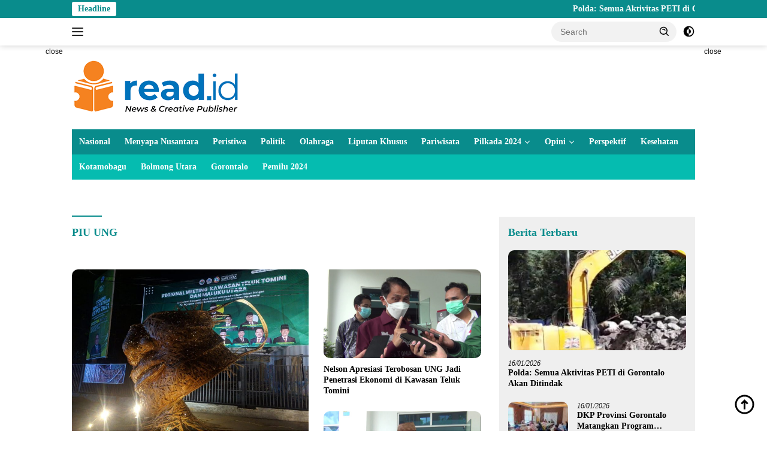

--- FILE ---
content_type: text/html; charset=UTF-8
request_url: https://read.id/tag/piu-ung/
body_size: 19727
content:
<!doctype html><html lang="en-US"><head><script data-no-optimize="1">var litespeed_docref=sessionStorage.getItem("litespeed_docref");litespeed_docref&&(Object.defineProperty(document,"referrer",{get:function(){return litespeed_docref}}),sessionStorage.removeItem("litespeed_docref"));</script> <meta charset="UTF-8"><meta name="viewport" content="width=device-width, initial-scale=1"><link rel="profile" href="https://gmpg.org/xfn/11"><meta name='robots' content='index, follow, max-image-preview:large, max-snippet:-1, max-video-preview:-1' /><meta name="google-site-verification" content="0OefFpcbQgPf-M109R62iwP_lFkm7kLQM5TIC1A67eU" /><meta name="msvalidate.01" content="DAFD6A03EB494F010D35CB03ABEB46B0" /><meta name="yandex-verification" content="72b2f575769fc0e5" /><title>Berita PIU UNG Hari ini Terbaru Viral Populer - Berita Terkini dan Terbaru Hari ini Gorontalo - Indonesia</title><meta name="description" content="Berita seputar PIU UNG Hari ini Terkini Terbaru Viral Populer. Berita Gorontalo" /><link rel="canonical" href="https://read.id/tag/piu-ung/" /><link rel="next" href="https://read.id/tag/piu-ung/page/2/" /><meta property="og:locale" content="en_US" /><meta property="og:type" content="article" /><meta property="og:title" content="PIU UNG Archives" /><meta property="og:url" content="https://read.id/tag/piu-ung/" /><meta property="og:site_name" content="Read.id" /><meta name="twitter:card" content="summary_large_image" /><meta name="twitter:site" content="@ReadIndo" /> <script type="application/ld+json" class="yoast-schema-graph">{"@context":"https://schema.org","@graph":[{"@type":"CollectionPage","@id":"https://read.id/tag/piu-ung/","url":"https://read.id/tag/piu-ung/","name":"Berita PIU UNG Hari ini Terbaru Viral Populer - Berita Terkini dan Terbaru Hari ini Gorontalo - Indonesia","isPartOf":{"@id":"https://read.id/#website"},"primaryImageOfPage":{"@id":"https://read.id/tag/piu-ung/#primaryimage"},"image":{"@id":"https://read.id/tag/piu-ung/#primaryimage"},"thumbnailUrl":"https://read.id/wp-content/uploads/2021/06/WhatsApp-Image-2021-06-12-at-20.54.41.jpeg","description":"Berita seputar PIU UNG Hari ini Terkini Terbaru Viral Populer. Berita Gorontalo","breadcrumb":{"@id":"https://read.id/tag/piu-ung/#breadcrumb"},"inLanguage":"en-US"},{"@type":"ImageObject","inLanguage":"en-US","@id":"https://read.id/tag/piu-ung/#primaryimage","url":"https://read.id/wp-content/uploads/2021/06/WhatsApp-Image-2021-06-12-at-20.54.41.jpeg","contentUrl":"https://read.id/wp-content/uploads/2021/06/WhatsApp-Image-2021-06-12-at-20.54.41.jpeg","width":1280,"height":959,"caption":"Ikon Masker Gorontalo"},{"@type":"BreadcrumbList","@id":"https://read.id/tag/piu-ung/#breadcrumb","itemListElement":[{"@type":"ListItem","position":1,"name":"Home","item":"https://read.id/"},{"@type":"ListItem","position":2,"name":"PIU UNG"}]},{"@type":"WebSite","@id":"https://read.id/#website","url":"https://read.id/","name":"Read.id","description":"Berita Terkini dan Terbaru Hari ini Gorontalo - Indonesia","publisher":{"@id":"https://read.id/#organization"},"potentialAction":[{"@type":"SearchAction","target":{"@type":"EntryPoint","urlTemplate":"https://read.id/?s={search_term_string}"},"query-input":{"@type":"PropertyValueSpecification","valueRequired":true,"valueName":"search_term_string"}}],"inLanguage":"en-US"},{"@type":"Organization","@id":"https://read.id/#organization","name":"Read.ID","url":"https://read.id/","logo":{"@type":"ImageObject","inLanguage":"en-US","@id":"https://read.id/#/schema/logo/image/","url":"https://read.id/wp-content/uploads/2019/03/Logo-Run-Read.png","contentUrl":"https://read.id/wp-content/uploads/2019/03/Logo-Run-Read.png","width":90,"height":110,"caption":"Read.ID"},"image":{"@id":"https://read.id/#/schema/logo/image/"},"sameAs":["https://facebook.com/read.id","https://x.com/ReadIndo","https://www.instagram.com/read.id_/","https://www.youtube.com/channel/UCron6vKAgMbwEATIfyMkeug"],"publishingPrinciples":"https://read.id/tentang-kami/","ownershipFundingInfo":"https://read.id/redaksi/","actionableFeedbackPolicy":"https://read.id/privacy-policy-2/"}]}</script> <link rel='dns-prefetch' href='//www.googletagmanager.com' /><link rel='dns-prefetch' href='//stats.wp.com' /><link rel='dns-prefetch' href='//fonts.googleapis.com' /><link rel="alternate" type="application/rss+xml" title="Read.id &raquo; Feed" href="https://read.id/feed/" /><link rel="alternate" type="application/rss+xml" title="Read.id &raquo; PIU UNG Tag Feed" href="https://read.id/tag/piu-ung/feed/" /><link data-optimized="2" rel="stylesheet" href="https://read.id/wp-content/litespeed/css/9d821fff1531d0fb32fef6ca53318ec6.css?ver=7f033" /> <script type="litespeed/javascript" data-src="https://www.googletagmanager.com/gtag/js?id=GT-WK2NLPT" id="google_gtagjs-js"></script> <script id="google_gtagjs-js-after" type="litespeed/javascript">window.dataLayer=window.dataLayer||[];function gtag(){dataLayer.push(arguments)}
gtag("set","linker",{"domains":["read.id"]});gtag("js",new Date());gtag("set","developer_id.dZTNiMT",!0);gtag("config","GT-WK2NLPT");window._googlesitekit=window._googlesitekit||{};window._googlesitekit.throttledEvents=[];window._googlesitekit.gtagEvent=(name,data)=>{var key=JSON.stringify({name,data});if(!!window._googlesitekit.throttledEvents[key]){return}window._googlesitekit.throttledEvents[key]=!0;setTimeout(()=>{delete window._googlesitekit.throttledEvents[key]},5);gtag("event",name,{...data,event_source:"site-kit"})}</script> <link rel="https://api.w.org/" href="https://read.id/wp-json/" /><link rel="alternate" title="JSON" type="application/json" href="https://read.id/wp-json/wp/v2/tags/24615" /><link rel="EditURI" type="application/rsd+xml" title="RSD" href="https://read.id/xmlrpc.php?rsd" /><meta name="generator" content="Site Kit by Google 1.168.0" />
 <script type="litespeed/javascript">(function(w,d,s,l,i){w[l]=w[l]||[];w[l].push({'gtm.start':new Date().getTime(),event:'gtm.js'});var f=d.getElementsByTagName(s)[0],j=d.createElement(s),dl=l!='dataLayer'?'&l='+l:'';j.async=!0;j.src='https://www.googletagmanager.com/gtm.js?id='+i+dl;f.parentNode.insertBefore(j,f)})(window,document,'script','dataLayer','GTM-NRQD2P4')</script> <meta name="google-site-verification" content="OdYO5XaYoSDv5kMejSS74RXS4ZpTdYbvyOg-D5kmNLA" /> <script type="litespeed/javascript" data-src="https://www.googletagmanager.com/gtag/js?id=G-2YHXV62YNN"></script> <link rel="icon" href="https://read.id/wp-content/uploads/2019/03/Logo-Run-Read.png" sizes="32x32" /><link rel="icon" href="https://read.id/wp-content/uploads/2019/03/Logo-Run-Read.png" sizes="192x192" /><link rel="apple-touch-icon" href="https://read.id/wp-content/uploads/2019/03/Logo-Run-Read.png" /><meta name="msapplication-TileImage" content="https://read.id/wp-content/uploads/2019/03/Logo-Run-Read.png" /></head><body class="archive tag tag-piu-ung tag-24615 custom-background wp-custom-logo wp-embed-responsive wp-theme-wpberita idtheme kentooz hfeed comment-hidden">
<a class="skip-link screen-reader-text" href="#primary">Skip to content</a><div id="topnavwrap" class="gmr-topnavwrap clearfix"><div class="gmr-topnotification"><div class="container"><div class="list-flex"><div class="row-flex"><div class="text-marquee">Headline</div></div><div class="row-flex wrap-marquee"><div class="marquee">				<a href="https://read.id/polda-semua-aktivitas-peti-di-gorontalo-akan-ditindak/" class="gmr-recent-marquee" title="Polda: Semua Aktivitas PETI di Gorontalo Akan Ditindak">Polda: Semua Aktivitas PETI di Gorontalo Akan Ditindak</a>
<a href="https://read.id/dkp-provinsi-gorontalo-matangkan-program-strategis-tahun-2026/" class="gmr-recent-marquee" title="DKP Provinsi Gorontalo Matangkan Program Strategis Tahun 2026">DKP Provinsi Gorontalo Matangkan Program Strategis Tahun 2026</a>
<a href="https://read.id/penguatan-agromaritim-dkp-gorontalo-bahas-peluang-perikanan-dan-keamanan-laut-bersama-lanal/" class="gmr-recent-marquee" title="Penguatan Agromaritim, DKP Gorontalo Bahas Peluang Perikanan dan Keamanan Laut bersama Lanal">Penguatan Agromaritim, DKP Gorontalo Bahas Peluang Perikanan dan Keamanan Laut bersama Lanal</a>
<a href="https://read.id/kepala-dkp-tinjau-instalasi-balai-pengembangan-budidaya-ikan-air-tawar-dalam-mendukung-pengembangan-perikanan-budidaya-daerah/" class="gmr-recent-marquee" title="Kepala DKP Tinjau Instalasi Balai Pengembangan Budidaya Ikan Air Tawar dalam Mendukung Pengembangan Perikanan Budidaya Daerah">Kepala DKP Tinjau Instalasi Balai Pengembangan Budidaya Ikan Air Tawar dalam Mendukung Pengembangan Perikanan Budidaya Daerah</a>
<a href="https://read.id/hasil-penggalangan-dana-bencana-dan-kemanusiaan-diminta-untuk-diumumkan-ke-publik/" class="gmr-recent-marquee" title="Hasil Penggalangan Dana Bencana dan Kemanusiaan Diminta untuk Diumumkan ke Publik">Hasil Penggalangan Dana Bencana dan Kemanusiaan Diminta untuk Diumumkan ke Publik</a></div></div></div></div></div><div class="container"><div class="list-flex"><div class="row-flex gmr-navleft">
<a id="gmr-responsive-menu" title="Menus" href="#menus" rel="nofollow"><div class="ktz-i-wrap"><span class="ktz-i"></span><span class="ktz-i"></span><span class="ktz-i"></span></div></a><div class="gmr-logo-mobile"><a class="custom-logo-link" href="https://read.id/" title="Read.id" rel="home"><img data-lazyloaded="1" src="[data-uri]" class="custom-logo" data-src="https://read.id/wp-content/uploads/2019/06/New-Logo-Read-1.png" width="281" height="100" alt="Read.id" loading="lazy" /></a></div></div><div class="row-flex gmr-navright"><div class="gmr-table-search"><form method="get" class="gmr-searchform searchform" action="https://read.id/">
<input type="text" name="s" id="s" placeholder="Search" />
<input type="hidden" name="post_type" value="post" />
<button type="submit" role="button" class="gmr-search-submit gmr-search-icon">
<svg xmlns="http://www.w3.org/2000/svg" aria-hidden="true" role="img" width="1em" height="1em" preserveAspectRatio="xMidYMid meet" viewBox="0 0 24 24"><path fill="currentColor" d="M10 18a7.952 7.952 0 0 0 4.897-1.688l4.396 4.396l1.414-1.414l-4.396-4.396A7.952 7.952 0 0 0 18 10c0-4.411-3.589-8-8-8s-8 3.589-8 8s3.589 8 8 8zm0-14c3.309 0 6 2.691 6 6s-2.691 6-6 6s-6-2.691-6-6s2.691-6 6-6z"/><path fill="currentColor" d="M11.412 8.586c.379.38.588.882.588 1.414h2a3.977 3.977 0 0 0-1.174-2.828c-1.514-1.512-4.139-1.512-5.652 0l1.412 1.416c.76-.758 2.07-.756 2.826-.002z"/></svg>
</button></form></div>
<a class="darkmode-button topnav-button" title="Dark Mode" href="#" rel="nofollow"><svg xmlns="http://www.w3.org/2000/svg" aria-hidden="true" role="img" width="1em" height="1em" preserveAspectRatio="xMidYMid meet" viewBox="0 0 24 24"><g fill="currentColor"><path d="M12 16a4 4 0 0 0 0-8v8Z"/><path fill-rule="evenodd" d="M12 2C6.477 2 2 6.477 2 12s4.477 10 10 10s10-4.477 10-10S17.523 2 12 2Zm0 2v4a4 4 0 1 0 0 8v4a8 8 0 1 0 0-16Z" clip-rule="evenodd"/></g></svg></a><div class="gmr-search-btn">
<a id="search-menu-button" class="topnav-button gmr-search-icon" title="Search" href="#" rel="nofollow"><svg xmlns="http://www.w3.org/2000/svg" aria-hidden="true" role="img" width="1em" height="1em" preserveAspectRatio="xMidYMid meet" viewBox="0 0 24 24"><path fill="none" stroke="currentColor" stroke-linecap="round" stroke-width="2" d="m21 21l-4.486-4.494M19 10.5a8.5 8.5 0 1 1-17 0a8.5 8.5 0 0 1 17 0Z"/></svg></a><div id="search-dropdown-container" class="search-dropdown search"><form method="get" class="gmr-searchform searchform" action="https://read.id/">
<input type="text" name="s" id="s" placeholder="Search" />
<button type="submit" class="gmr-search-submit gmr-search-icon"><svg xmlns="http://www.w3.org/2000/svg" aria-hidden="true" role="img" width="1em" height="1em" preserveAspectRatio="xMidYMid meet" viewBox="0 0 24 24"><path fill="currentColor" d="M10 18a7.952 7.952 0 0 0 4.897-1.688l4.396 4.396l1.414-1.414l-4.396-4.396A7.952 7.952 0 0 0 18 10c0-4.411-3.589-8-8-8s-8 3.589-8 8s3.589 8 8 8zm0-14c3.309 0 6 2.691 6 6s-2.691 6-6 6s-6-2.691-6-6s2.691-6 6-6z"/><path fill="currentColor" d="M11.412 8.586c.379.38.588.882.588 1.414h2a3.977 3.977 0 0 0-1.174-2.828c-1.514-1.512-4.139-1.512-5.652 0l1.412 1.416c.76-.758 2.07-.756 2.826-.002z"/></svg></button></form></div></div></div></div></div></div><div id="page" class="site"><div class="gmr-floatbanner gmr-floatbanner-left"><div class="inner-floatleft"><button onclick="parentNode.remove()" title="close">close</button><script type="litespeed/javascript" data-src="https://pagead2.googlesyndication.com/pagead/js/adsbygoogle.js?client=ca-pub-2195149802178698"
     crossorigin="anonymous"></script> 
<ins class="adsbygoogle"
style="display:inline-block;width:160px;height:600px"
data-ad-client="ca-pub-2195149802178698"
data-ad-slot="4028534251"></ins> <script type="litespeed/javascript">(adsbygoogle=window.adsbygoogle||[]).push({})</script></div></div><div class="gmr-floatbanner gmr-floatbanner-right"><div class="inner-floatright"><button onclick="parentNode.remove()" title="close">close</button><script type="litespeed/javascript" data-src="https://pagead2.googlesyndication.com/pagead/js/adsbygoogle.js?client=ca-pub-2195149802178698"
     crossorigin="anonymous"></script> 
<ins class="adsbygoogle"
style="display:inline-block;width:160px;height:600px"
data-ad-client="ca-pub-2195149802178698"
data-ad-slot="4028534251"></ins> <script type="litespeed/javascript">(adsbygoogle=window.adsbygoogle||[]).push({})</script></div></div><header id="masthead" class="site-header"><div class="container"><div class="site-branding"><div class="gmr-logo"><div class="gmr-logo-wrap"><a class="custom-logo-link logolink" href="https://read.id" title="Read.id" rel="home"><img data-lazyloaded="1" src="[data-uri]" class="custom-logo" data-src="https://read.id/wp-content/uploads/2019/06/New-Logo-Read-1.png" width="281" height="100" alt="Read.id" loading="lazy" /></a><div class="close-topnavmenu-wrap"><a id="close-topnavmenu-button" rel="nofollow" href="#"><svg xmlns="http://www.w3.org/2000/svg" aria-hidden="true" role="img" width="1em" height="1em" preserveAspectRatio="xMidYMid meet" viewBox="0 0 32 32"><path fill="currentColor" d="M24 9.4L22.6 8L16 14.6L9.4 8L8 9.4l6.6 6.6L8 22.6L9.4 24l6.6-6.6l6.6 6.6l1.4-1.4l-6.6-6.6L24 9.4z"/></svg></a></div></div></div><div class="gmr-banner-logo"><script type="litespeed/javascript" data-src="https://pagead2.googlesyndication.com/pagead/js/adsbygoogle.js?client=ca-pub-2195149802178698"
     crossorigin="anonymous"></script> 
<ins class="adsbygoogle"
style="display:inline-block;width:728px;height:90px"
data-ad-client="ca-pub-2195149802178698"
data-ad-slot="6373750707"></ins> <script type="litespeed/javascript">(adsbygoogle=window.adsbygoogle||[]).push({})</script></div></div></div></header><div id="main-nav-wrap" class="gmr-mainmenu-wrap"><div class="container"><nav id="main-nav" class="main-navigation gmr-mainmenu"><ul id="primary-menu" class="menu"><li id="menu-item-29126" class="menu-item menu-item-type-taxonomy menu-item-object-category menu-item-29126"><a href="https://read.id/topic/nasional/">Nasional</a></li><li id="menu-item-98823" class="menu-item menu-item-type-taxonomy menu-item-object-category menu-item-98823"><a href="https://read.id/topic/menyapa-nusanatara/">Menyapa Nusantara</a></li><li id="menu-item-29130" class="menu-item menu-item-type-taxonomy menu-item-object-category menu-item-29130"><a href="https://read.id/topic/peristiwa/">Peristiwa</a></li><li id="menu-item-29132" class="menu-item menu-item-type-taxonomy menu-item-object-category menu-item-29132"><a href="https://read.id/topic/politik/">Politik</a></li><li id="menu-item-29127" class="menu-item menu-item-type-taxonomy menu-item-object-category menu-item-29127"><a href="https://read.id/topic/olahraga/">Olahraga</a></li><li id="menu-item-29125" class="menu-item menu-item-type-taxonomy menu-item-object-category menu-item-29125"><a href="https://read.id/topic/liputan-khusus/">Liputan Khusus</a></li><li id="menu-item-29129" class="menu-item menu-item-type-taxonomy menu-item-object-category menu-item-29129"><a href="https://read.id/topic/pariwisata/">Pariwisata</a></li><li id="menu-item-100546" class="menu-item menu-item-type-custom menu-item-object-custom menu-item-has-children menu-item-100546"><a href="#">Pilkada 2024</a><ul class="sub-menu"><li id="menu-item-100547" class="menu-item menu-item-type-custom menu-item-object-custom menu-item-100547"><a href="https://read.id/tag/kpu-provinsi-gorontalo">KPU Provinsi Gorontalo</a></li><li id="menu-item-100548" class="menu-item menu-item-type-custom menu-item-object-custom menu-item-100548"><a href="https://read.id/tag/kpu-kota-gorontalo">KPU Kota Gorontalo</a></li><li id="menu-item-100551" class="menu-item menu-item-type-custom menu-item-object-custom menu-item-100551"><a href="https://read.id/tag/kpu-boalemo">KPU Boalemo</a></li><li id="menu-item-100549" class="menu-item menu-item-type-custom menu-item-object-custom menu-item-100549"><a href="https://read.id/tag/kpu-bone-bolango">KPU Bone Bolango</a></li><li id="menu-item-100550" class="menu-item menu-item-type-custom menu-item-object-custom menu-item-100550"><a href="https://read.id/tag/kpu-kabupaten-gorontalo">KPU Kabupaten Gorontalo</a></li><li id="menu-item-100553" class="menu-item menu-item-type-custom menu-item-object-custom menu-item-100553"><a href="https://read.id/tag/kpu-gorontalo-utara">KPU Gorontalo Utara</a></li><li id="menu-item-100552" class="menu-item menu-item-type-custom menu-item-object-custom menu-item-100552"><a href="https://read.id/tag/kpu-pohuwato">KPU Pohuwato</a></li></ul></li><li id="menu-item-29128" class="menu-item menu-item-type-taxonomy menu-item-object-category menu-item-has-children menu-item-29128"><a href="https://read.id/topic/opini/">Opini</a><ul class="sub-menu"><li id="menu-item-29123" class="menu-item menu-item-type-taxonomy menu-item-object-category menu-item-29123"><a href="https://read.id/topic/internasional/">Internasional</a></li></ul></li><li id="menu-item-29131" class="menu-item menu-item-type-taxonomy menu-item-object-category menu-item-29131"><a href="https://read.id/topic/perspektif/">Perspektif</a></li><li id="menu-item-29124" class="menu-item menu-item-type-taxonomy menu-item-object-category menu-item-29124"><a href="https://read.id/topic/kesehatan/">Kesehatan</a></li></ul><ul id="secondary-menu" class="menu"><li id="menu-item-71699" class="menu-item menu-item-type-taxonomy menu-item-object-category menu-item-71699"><a href="https://read.id/topic/kotamobagu/">Kotamobagu</a></li><li id="menu-item-79093" class="menu-item menu-item-type-taxonomy menu-item-object-category menu-item-79093"><a href="https://read.id/topic/bolmong-utara/">Bolmong Utara</a></li><li id="menu-item-71700" class="menu-item menu-item-type-taxonomy menu-item-object-post_tag menu-item-71700"><a href="https://read.id/tag/gorontalo/">Gorontalo</a></li><li id="menu-item-72003" class="menu-item menu-item-type-taxonomy menu-item-object-newstopic menu-item-72003"><a href="https://read.id/topic/pemilu-2024/">Pemilu 2024</a></li></ul></nav></div></div><div class="gmr-topbanner text-center"><div class="container"><script type="litespeed/javascript" data-src="https://pagead2.googlesyndication.com/pagead/js/adsbygoogle.js?client=ca-pub-2195149802178698"
     crossorigin="anonymous"></script> 
<ins class="adsbygoogle"
style="display:block"
data-ad-client="ca-pub-2195149802178698"
data-ad-slot="5443812410"
data-ad-format="auto"
data-full-width-responsive="true"></ins> <script type="litespeed/javascript">(adsbygoogle=window.adsbygoogle||[]).push({})</script> <br></div></div><div id="content" class="gmr-content"><div class="container"><div class="row"><main id="primary" class="site-main col-md-8"><header class="page-header"><h1 class="page-title">PIU UNG</h1></header><div class="modulehome-wrap"><div id="moduleslide" class="wpberita-list-slider wpberita-moduleslide clearfix"><div class="gmr-slider-content"><div class="list-slider module-home">
<a class="post-thumbnail" href="https://read.id/polda-semua-aktivitas-peti-di-gorontalo-akan-ditindak/" title="Polda: Semua Aktivitas PETI di Gorontalo Akan Ditindak" aria-hidden="true" tabindex="-1">
<img data-lazyloaded="1" src="[data-uri]" width="250" height="140" data-src="https://read.id/wp-content/uploads/2026/01/IMG-20260116-WA0032-250x140.jpg" class="attachment-medium-new size-medium-new wp-post-image" alt="Polda: Semua Aktivitas PETI di Gorontalo Akan Ditindak" decoding="async" data-srcset="https://read.id/wp-content/uploads/2026/01/IMG-20260116-WA0032-250x140.jpg 250w, https://read.id/wp-content/uploads/2026/01/IMG-20260116-WA0032-400x225.jpg 400w" data-sizes="(max-width: 250px) 100vw, 250px" />								</a><div class="list-gallery-title">
<a class="recent-title heading-text" href="https://read.id/polda-semua-aktivitas-peti-di-gorontalo-akan-ditindak/" title="Polda: Semua Aktivitas PETI di Gorontalo Akan Ditindak" rel="bookmark">Polda: Semua Aktivitas PETI di Gorontalo Akan Ditindak</a></div></div></div><div class="gmr-slider-content"><div class="list-slider module-home">
<a class="post-thumbnail" href="https://read.id/dkp-provinsi-gorontalo-matangkan-program-strategis-tahun-2026/" title="DKP Provinsi Gorontalo Matangkan Program Strategis Tahun 2026" aria-hidden="true" tabindex="-1">
<img data-lazyloaded="1" src="[data-uri]" width="250" height="140" data-src="https://read.id/wp-content/uploads/2026/01/IMG-20260116-WA0021-250x140.jpg" class="attachment-medium-new size-medium-new wp-post-image" alt="DKP Provinsi Gorontalo Matangkan Program Strategis Tahun 2026" decoding="async" data-srcset="https://read.id/wp-content/uploads/2026/01/IMG-20260116-WA0021-250x140.jpg 250w, https://read.id/wp-content/uploads/2026/01/IMG-20260116-WA0021-400x225.jpg 400w, https://read.id/wp-content/uploads/2026/01/IMG-20260116-WA0021-768x433.jpg 768w, https://read.id/wp-content/uploads/2026/01/IMG-20260116-WA0021-1536x866.jpg 1536w, https://read.id/wp-content/uploads/2026/01/IMG-20260116-WA0021.jpg 1600w" data-sizes="(max-width: 250px) 100vw, 250px" />								</a><div class="list-gallery-title">
<a class="recent-title heading-text" href="https://read.id/dkp-provinsi-gorontalo-matangkan-program-strategis-tahun-2026/" title="DKP Provinsi Gorontalo Matangkan Program Strategis Tahun 2026" rel="bookmark">DKP Provinsi Gorontalo Matangkan Program Strategis Tahun 2026</a></div></div></div><div class="gmr-slider-content"><div class="list-slider module-home">
<a class="post-thumbnail" href="https://read.id/penguatan-agromaritim-dkp-gorontalo-bahas-peluang-perikanan-dan-keamanan-laut-bersama-lanal/" title="Penguatan Agromaritim, DKP Gorontalo Bahas Peluang Perikanan dan Keamanan Laut bersama Lanal" aria-hidden="true" tabindex="-1">
<img data-lazyloaded="1" src="[data-uri]" width="250" height="140" data-src="https://read.id/wp-content/uploads/2026/01/IMG-20260116-WA0019-250x140.jpg" class="attachment-medium-new size-medium-new wp-post-image" alt="Penguatan Agromaritim, DKP Gorontalo Bahas Peluang Perikanan dan Keamanan Laut bersama Lanal" decoding="async" data-srcset="https://read.id/wp-content/uploads/2026/01/IMG-20260116-WA0019-250x140.jpg 250w, https://read.id/wp-content/uploads/2026/01/IMG-20260116-WA0019-400x225.jpg 400w" data-sizes="(max-width: 250px) 100vw, 250px" />								</a><div class="list-gallery-title">
<a class="recent-title heading-text" href="https://read.id/penguatan-agromaritim-dkp-gorontalo-bahas-peluang-perikanan-dan-keamanan-laut-bersama-lanal/" title="Penguatan Agromaritim, DKP Gorontalo Bahas Peluang Perikanan dan Keamanan Laut bersama Lanal" rel="bookmark">Penguatan Agromaritim, DKP Gorontalo Bahas Peluang Perikanan dan Keamanan Laut bersama Lanal</a></div></div></div><div class="gmr-slider-content"><div class="list-slider module-home">
<a class="post-thumbnail" href="https://read.id/kepala-dkp-tinjau-instalasi-balai-pengembangan-budidaya-ikan-air-tawar-dalam-mendukung-pengembangan-perikanan-budidaya-daerah/" title="Kepala DKP Tinjau Instalasi Balai Pengembangan Budidaya Ikan Air Tawar dalam Mendukung Pengembangan Perikanan Budidaya Daerah" aria-hidden="true" tabindex="-1">
<img data-lazyloaded="1" src="[data-uri]" width="250" height="140" data-src="https://read.id/wp-content/uploads/2026/01/IMG-20260115-WA0037-250x140.jpg" class="attachment-medium-new size-medium-new wp-post-image" alt="Kepala DKP Tinjau Instalasi Balai Pengembangan Budidaya Ikan Air Tawar dalam Mendukung Pengembangan Perikanan Budidaya Daerah" decoding="async" data-srcset="https://read.id/wp-content/uploads/2026/01/IMG-20260115-WA0037-250x140.jpg 250w, https://read.id/wp-content/uploads/2026/01/IMG-20260115-WA0037-400x225.jpg 400w, https://read.id/wp-content/uploads/2026/01/IMG-20260115-WA0037-768x432.jpg 768w, https://read.id/wp-content/uploads/2026/01/IMG-20260115-WA0037-1536x864.jpg 1536w, https://read.id/wp-content/uploads/2026/01/IMG-20260115-WA0037.jpg 1600w" data-sizes="(max-width: 250px) 100vw, 250px" />								</a><div class="list-gallery-title">
<a class="recent-title heading-text" href="https://read.id/kepala-dkp-tinjau-instalasi-balai-pengembangan-budidaya-ikan-air-tawar-dalam-mendukung-pengembangan-perikanan-budidaya-daerah/" title="Kepala DKP Tinjau Instalasi Balai Pengembangan Budidaya Ikan Air Tawar dalam Mendukung Pengembangan Perikanan Budidaya Daerah" rel="bookmark">Kepala DKP Tinjau Instalasi Balai Pengembangan Budidaya Ikan Air Tawar dalam Mendukung Pengembangan Perikanan Budidaya Daerah</a></div></div></div><div class="gmr-slider-content"><div class="list-slider module-home">
<a class="post-thumbnail" href="https://read.id/hasil-penggalangan-dana-bencana-dan-kemanusiaan-diminta-untuk-diumumkan-ke-publik/" title="Hasil Penggalangan Dana Bencana dan Kemanusiaan Diminta untuk Diumumkan ke Publik" aria-hidden="true" tabindex="-1">
<img data-lazyloaded="1" src="[data-uri]" width="250" height="140" data-src="https://read.id/wp-content/uploads/2025/10/Wali-Kota-Adhan-250x140.webp" class="attachment-medium-new size-medium-new wp-post-image" alt="Hasil Penggalangan Dana Bencana dan Kemanusiaan Diminta untuk Diumumkan ke Publik" decoding="async" data-srcset="https://read.id/wp-content/uploads/2025/10/Wali-Kota-Adhan-250x140.webp 250w, https://read.id/wp-content/uploads/2025/10/Wali-Kota-Adhan-400x225.webp 400w" data-sizes="(max-width: 250px) 100vw, 250px" />								</a><div class="list-gallery-title">
<a class="recent-title heading-text" href="https://read.id/hasil-penggalangan-dana-bencana-dan-kemanusiaan-diminta-untuk-diumumkan-ke-publik/" title="Hasil Penggalangan Dana Bencana dan Kemanusiaan Diminta untuk Diumumkan ke Publik" rel="bookmark">Hasil Penggalangan Dana Bencana dan Kemanusiaan Diminta untuk Diumumkan ke Publik</a></div></div></div><div class="gmr-slider-content"><div class="list-slider module-home">
<a class="post-thumbnail" href="https://read.id/aktivitas-masif-peti-boliyohuto-eksploitasi-tanpa-izin-yang-merusak-hutan-gorontalo/" title="Aktivitas Masif PETI Boliyohuto: Eksploitasi Tanpa Izin yang Merusak Hutan Gorontalo" aria-hidden="true" tabindex="-1">
<img data-lazyloaded="1" src="[data-uri]" width="250" height="140" data-src="https://read.id/wp-content/uploads/2026/01/IMG-20260116-WA0031-250x140.jpg" class="attachment-medium-new size-medium-new wp-post-image" alt="Aktivitas Masif PETI Boliyohuto: Eksploitasi Tanpa Izin yang Merusak Hutan Gorontalo" decoding="async" data-srcset="https://read.id/wp-content/uploads/2026/01/IMG-20260116-WA0031-250x140.jpg 250w, https://read.id/wp-content/uploads/2026/01/IMG-20260116-WA0031-400x225.jpg 400w" data-sizes="(max-width: 250px) 100vw, 250px" />								</a><div class="list-gallery-title">
<a class="recent-title heading-text" href="https://read.id/aktivitas-masif-peti-boliyohuto-eksploitasi-tanpa-izin-yang-merusak-hutan-gorontalo/" title="Aktivitas Masif PETI Boliyohuto: Eksploitasi Tanpa Izin yang Merusak Hutan Gorontalo" rel="bookmark">Aktivitas Masif PETI Boliyohuto: Eksploitasi Tanpa Izin yang Merusak Hutan Gorontalo</a></div></div></div><div class="gmr-slider-content"><div class="list-slider module-home">
<a class="post-thumbnail" href="https://read.id/wabup-gorut-pimpin-forum-rkpd-2027-ajak-masyarakat-terlibat-dalam-perencanaan-daerah/" title="Wabup Gorut Pimpin Forum RKPD 2027, Ajak Masyarakat Terlibat dalam Perencanaan Daerah" aria-hidden="true" tabindex="-1">
<img data-lazyloaded="1" src="[data-uri]" width="250" height="140" data-src="https://read.id/wp-content/uploads/2026/01/IMG-20260115-WA0026-250x140.jpg" class="attachment-medium-new size-medium-new wp-post-image" alt="Wabup Gorut Pimpin Forum RKPD 2027, Ajak Masyarakat Terlibat dalam Perencanaan Daerah" decoding="async" data-srcset="https://read.id/wp-content/uploads/2026/01/IMG-20260115-WA0026-250x140.jpg 250w, https://read.id/wp-content/uploads/2026/01/IMG-20260115-WA0026-400x225.jpg 400w" data-sizes="(max-width: 250px) 100vw, 250px" />								</a><div class="list-gallery-title">
<a class="recent-title heading-text" href="https://read.id/wabup-gorut-pimpin-forum-rkpd-2027-ajak-masyarakat-terlibat-dalam-perencanaan-daerah/" title="Wabup Gorut Pimpin Forum RKPD 2027, Ajak Masyarakat Terlibat dalam Perencanaan Daerah" rel="bookmark">Wabup Gorut Pimpin Forum RKPD 2027, Ajak Masyarakat Terlibat dalam Perencanaan Daerah</a></div></div></div><div class="gmr-slider-content"><div class="list-slider module-home">
<a class="post-thumbnail" href="https://read.id/polres-gorut-gelar-kamtibmas-pastikan-aktivitas-umkm-dan-pengunjung-berjalan-aman/" title="Polres Gorut Gelar Kamtibmas, Pastikan Aktivitas UMKM dan Pengunjung Berjalan Aman" aria-hidden="true" tabindex="-1">
<img data-lazyloaded="1" src="[data-uri]" width="250" height="140" data-src="https://read.id/wp-content/uploads/2026/01/IMG-20260114-WA0126-250x140.jpg" class="attachment-medium-new size-medium-new wp-post-image" alt="Polres Gorut Gelar Kamtibmas, Pastikan Aktivitas UMKM dan Pengunjung Berjalan Aman" decoding="async" data-srcset="https://read.id/wp-content/uploads/2026/01/IMG-20260114-WA0126-250x140.jpg 250w, https://read.id/wp-content/uploads/2026/01/IMG-20260114-WA0126-400x225.jpg 400w, https://read.id/wp-content/uploads/2026/01/IMG-20260114-WA0126-768x432.jpg 768w, https://read.id/wp-content/uploads/2026/01/IMG-20260114-WA0126.jpg 1280w" data-sizes="(max-width: 250px) 100vw, 250px" />								</a><div class="list-gallery-title">
<a class="recent-title heading-text" href="https://read.id/polres-gorut-gelar-kamtibmas-pastikan-aktivitas-umkm-dan-pengunjung-berjalan-aman/" title="Polres Gorut Gelar Kamtibmas, Pastikan Aktivitas UMKM dan Pengunjung Berjalan Aman" rel="bookmark">Polres Gorut Gelar Kamtibmas, Pastikan Aktivitas UMKM dan Pengunjung Berjalan Aman</a></div></div></div></div></div><div class="gmr-bigheadline clearfix"><div class="gmr-big-headline">
<a class="post-thumbnail" href="https://read.id/masker-bambu-di-universitas-negeri-gorontalo-jadi-ikon-terbesar-dunia/" title="Masker Bambu di Universitas Negeri Gorontalo jadi Ikon Terbesar Dunia" aria-hidden="true" tabindex="-1">
<img data-lazyloaded="1" src="[data-uri]" width="300" height="225" data-src="https://read.id/wp-content/uploads/2021/06/WhatsApp-Image-2021-06-12-at-20.54.41.jpeg" class="attachment-large size-large wp-post-image" alt="Ikon Masker Gorontalo" decoding="async" fetchpriority="high" data-srcset="https://read.id/wp-content/uploads/2021/06/WhatsApp-Image-2021-06-12-at-20.54.41.jpeg 1280w, https://read.id/wp-content/uploads/2021/06/WhatsApp-Image-2021-06-12-at-20.54.41-768x575.jpeg 768w, https://read.id/wp-content/uploads/2021/06/WhatsApp-Image-2021-06-12-at-20.54.41-250x187.jpeg 250w, https://read.id/wp-content/uploads/2021/06/WhatsApp-Image-2021-06-12-at-20.54.41-1000x749.jpeg 1000w" data-sizes="(max-width: 300px) 100vw, 300px" />							</a><div class="gmr-bigheadline-content"><div class="gmr-meta-topic"><strong><span class="cat-links-content"><a href="https://read.id/topic/headline/" rel="category tag">Headline</a>, <a href="https://read.id/topic/internasional/" rel="category tag">Internasional</a>, <a href="https://read.id/topic/nasional/" rel="category tag">Nasional</a></span></strong>&nbsp;&nbsp;<span class="meta-content"><span class="posted-on"><time class="entry-date published" datetime="2021-06-13T19:37:52+08:00">13/06/2021</time><time class="updated" datetime="2021-06-13T20:19:45+08:00">13/06/2021</time></span></span></div><h3 class="gmr-rp-biglink">
<a href="https://read.id/masker-bambu-di-universitas-negeri-gorontalo-jadi-ikon-terbesar-dunia/" class="gmr-slide-titlelink" title="Masker Bambu di Universitas Negeri Gorontalo jadi Ikon Terbesar Dunia">Masker Bambu di Universitas Negeri Gorontalo jadi Ikon Terbesar Dunia</a></h3><div class="entry-content entry-content-archive"><p>READ.ID &#8211; Kreasi masker terbuat dari bambu kering yang dibangun di depan kampus Universitas Negeri&#8230;</p></div></div></div><div class="gmr-bigheadline-right"><div class="wrap-headline-right">								<a class="post-thumbnail" href="https://read.id/nelson-apresiasi-terobosan-ung-jadi-penetrasi-ekonomi-di-kawasan-teluk-tomini/" title="Nelson Apresiasi Terobosan UNG Jadi Penetrasi Ekonomi di Kawasan Teluk Tomini" aria-hidden="true" tabindex="-1">
<img data-lazyloaded="1" src="[data-uri]" width="400" height="225" data-src="https://read.id/wp-content/uploads/2021/06/Ekonomi-Teluk-Tomini.jpg" class="attachment-large size-large wp-post-image" alt="Nelson Apresiasi Terobosan UNG Jadi Penetrasi Ekonomi di Kawasan Teluk Tomini" decoding="async" data-srcset="https://read.id/wp-content/uploads/2021/06/Ekonomi-Teluk-Tomini.jpg 1366w, https://read.id/wp-content/uploads/2021/06/Ekonomi-Teluk-Tomini-768x432.jpg 768w, https://read.id/wp-content/uploads/2021/06/Ekonomi-Teluk-Tomini-250x141.jpg 250w, https://read.id/wp-content/uploads/2021/06/Ekonomi-Teluk-Tomini-1000x562.jpg 1000w" data-sizes="(max-width: 400px) 100vw, 400px" />								</a><div class="recent-title-wrap has-thumbnail"><a class="recent-title heading-text" href="https://read.id/nelson-apresiasi-terobosan-ung-jadi-penetrasi-ekonomi-di-kawasan-teluk-tomini/" title="Nelson Apresiasi Terobosan UNG Jadi Penetrasi Ekonomi di Kawasan Teluk Tomini" rel="bookmark">Nelson Apresiasi Terobosan UNG Jadi Penetrasi Ekonomi di Kawasan Teluk Tomini</a></div></div><div class="wrap-headline-right">								<a class="post-thumbnail" href="https://read.id/bupati-indra-harap-pengembangan-kek-teluk-tomini-berdampak-positif-di-gorontalo-utara/" title="Bupati Indra Harap Pengembangan KEK Teluk Tomini Berdampak Positif di Gorontalo Utara" aria-hidden="true" tabindex="-1">
<img data-lazyloaded="1" src="[data-uri]" width="400" height="225" data-src="https://read.id/wp-content/uploads/2021/06/Gorontalo-Teluk-Tomini.jpg" class="attachment-large size-large wp-post-image" alt="Bupati Indra Harap Pengembangan KEK Teluk Tomini Berdampak Positif di Gorontalo Utara" decoding="async" data-srcset="https://read.id/wp-content/uploads/2021/06/Gorontalo-Teluk-Tomini.jpg 1366w, https://read.id/wp-content/uploads/2021/06/Gorontalo-Teluk-Tomini-768x432.jpg 768w, https://read.id/wp-content/uploads/2021/06/Gorontalo-Teluk-Tomini-250x141.jpg 250w, https://read.id/wp-content/uploads/2021/06/Gorontalo-Teluk-Tomini-1000x562.jpg 1000w" data-sizes="(max-width: 400px) 100vw, 400px" />								</a><div class="recent-title-wrap has-thumbnail"><a class="recent-title heading-text" href="https://read.id/bupati-indra-harap-pengembangan-kek-teluk-tomini-berdampak-positif-di-gorontalo-utara/" title="Bupati Indra Harap Pengembangan KEK Teluk Tomini Berdampak Positif di Gorontalo Utara" rel="bookmark">Bupati Indra Harap Pengembangan KEK Teluk Tomini Berdampak Positif di Gorontalo Utara</a></div></div></div></div><div id="infinite-container"><article id="post-56357" class="post-56357 post type-post status-publish format-standard has-post-thumbnail hentry category-nasional tag-arum-kusumaningtyas tag-gorontalo tag-piu-ung tag-teluk-tomini tag-tomini-innovation-expo tag-universitas-negeri-gorontalo"><div class="box-item">
<a class="post-thumbnail" href="https://read.id/arum-kusumaningtyas-perlu-kerja-keras-dan-sinergi-kembangkan-kek-teluk-tomini/" title="Arum Kusumaningtyas: Perlu Kerja Keras dan Sinergi Kembangkan KEK Teluk Tomini" aria-label="Arum Kusumaningtyas: Perlu Kerja Keras dan Sinergi Kembangkan KEK Teluk Tomini">
<img data-lazyloaded="1" src="[data-uri]" width="250" height="141" data-src="https://read.id/wp-content/uploads/2021/06/KEK-Teluk-Tomini.jpeg" class="attachment-medium size-medium wp-post-image" alt="Arum Kusumaningtyas: Perlu Kerja Keras dan Sinergi Kembangkan KEK Teluk Tomini" decoding="async" data-srcset="https://read.id/wp-content/uploads/2021/06/KEK-Teluk-Tomini.jpeg 1280w, https://read.id/wp-content/uploads/2021/06/KEK-Teluk-Tomini-768x432.jpeg 768w, https://read.id/wp-content/uploads/2021/06/KEK-Teluk-Tomini-250x141.jpeg 250w, https://read.id/wp-content/uploads/2021/06/KEK-Teluk-Tomini-1000x563.jpeg 1000w" data-sizes="(max-width: 250px) 100vw, 250px" />			</a><div class="box-content"><div class="gmr-meta-topic"><strong><span class="cat-links-content"><a href="https://read.id/topic/nasional/" rel="category tag">Nasional</a></span></strong>&nbsp;&nbsp;<span class="meta-content"><span class="posted-on"><time class="entry-date published" datetime="2021-06-12T23:30:16+08:00">12/06/2021</time><time class="updated" datetime="2021-06-12T23:33:03+08:00">12/06/2021</time></span></span></div><h2 class="entry-title"><a href="https://read.id/arum-kusumaningtyas-perlu-kerja-keras-dan-sinergi-kembangkan-kek-teluk-tomini/" title="Arum Kusumaningtyas: Perlu Kerja Keras dan Sinergi Kembangkan KEK Teluk Tomini" rel="bookmark">Arum Kusumaningtyas: Perlu Kerja Keras dan Sinergi Kembangkan KEK Teluk Tomini</a></h2><div class="entry-footer entry-footer-archive"><div class="posted-by"> <span class="author vcard"><a class="url fn n" href="https://read.id/author/wahyono-m/" title="Wahyono M">Wahyono M</a></span></div></div><div class="entry-content entry-content-archive"><p>READ.ID &#8211; Fellow/TA pengembangan Kawasan Ekonomi Khusus (KEK) Teluk Tomini, Arum Kusumaningtyas menyampaikan bahwa, diperlukan&#8230;</p></div></div></div></article><article id="post-56349" class="post-56349 post type-post status-publish format-standard has-post-thumbnail hentry category-liputan-khusus tag-gorontalo tag-pemkot-gorontalo tag-piu-ung tag-potensi-laut-teluk-tomini tag-tomini-innovation-expo tag-universitas-negeri-gorontalo tag-wali-kota-gorontalo"><div class="box-item">
<a class="post-thumbnail" href="https://read.id/wali-kota-gorontalo-nilai-potensi-laut-di-teluk-tomini-beri-kontribusi-bagi-daerah/" title="Wali Kota Gorontalo Nilai Potensi Laut di Teluk Tomini Beri Kontribusi Bagi Daerah" aria-label="Wali Kota Gorontalo Nilai Potensi Laut di Teluk Tomini Beri Kontribusi Bagi Daerah">
<img data-lazyloaded="1" src="[data-uri]" width="250" height="167" data-src="https://read.id/wp-content/uploads/2021/06/WhatsApp-Image-2021-06-12-at-15.49.45.jpeg" class="attachment-medium size-medium wp-post-image" alt="Wali Kota Gorontalo Nilai Potensi Laut di Teluk Tomini Beri Kontribusi Bagi Daerah" decoding="async" data-srcset="https://read.id/wp-content/uploads/2021/06/WhatsApp-Image-2021-06-12-at-15.49.45.jpeg 810w, https://read.id/wp-content/uploads/2021/06/WhatsApp-Image-2021-06-12-at-15.49.45-768x512.jpeg 768w, https://read.id/wp-content/uploads/2021/06/WhatsApp-Image-2021-06-12-at-15.49.45-250x167.jpeg 250w, https://read.id/wp-content/uploads/2021/06/WhatsApp-Image-2021-06-12-at-15.49.45-272x182.jpeg 272w" data-sizes="(max-width: 250px) 100vw, 250px" />			</a><div class="box-content"><div class="gmr-meta-topic"><strong><span class="cat-links-content"><a href="https://read.id/topic/liputan-khusus/" rel="category tag">Liputan Khusus</a></span></strong>&nbsp;&nbsp;<span class="meta-content"><span class="posted-on"><time class="entry-date published" datetime="2021-06-12T16:21:31+08:00">12/06/2021</time><time class="updated" datetime="2021-06-12T16:48:44+08:00">12/06/2021</time></span></span></div><h2 class="entry-title"><a href="https://read.id/wali-kota-gorontalo-nilai-potensi-laut-di-teluk-tomini-beri-kontribusi-bagi-daerah/" title="Wali Kota Gorontalo Nilai Potensi Laut di Teluk Tomini Beri Kontribusi Bagi Daerah" rel="bookmark">Wali Kota Gorontalo Nilai Potensi Laut di Teluk Tomini Beri Kontribusi Bagi Daerah</a></h2><div class="entry-footer entry-footer-archive"><div class="posted-by"> <span class="author vcard"><a class="url fn n" href="https://read.id/author/wahyono-m/" title="Wahyono M">Wahyono M</a></span></div></div><div class="entry-content entry-content-archive"><p>READ.ID&#8211; Walikota Gorontalo Marten Taha memberikan dukungan atas  diselenggarakannya pertemuan regional meeting revitalisasi teluk tomini&#8230;</p></div></div></div></article><article id="post-56346" class="post-56346 post type-post status-publish format-standard has-post-thumbnail hentry category-liputan-khusus tag-gorontalo tag-kawasan-ekonomi-khusus tag-kek-perdesaan-tomini-malut tag-piu-ung tag-teluk-tomini tag-tomini-innovation-expo tag-universitas-negeri-gorontalo"><div class="box-item">
<a class="post-thumbnail" href="https://read.id/gus-ami-dukung-kek-perdesaan-di-teluk-tomini-dan-malut/" title="Gus AMI Dukung KEK Perdesaan di Teluk Tomini dan Malut" aria-label="Gus AMI Dukung KEK Perdesaan di Teluk Tomini dan Malut">
<img data-lazyloaded="1" src="[data-uri]" width="190" height="190" data-src="https://read.id/wp-content/uploads/2021/06/Gus-AMI-Dukung-KEK-Perdesaan-di-Teluk-Tomini-dan-Malut-Untuk-Atasi-Ketimpangan.jpeg" class="attachment-medium size-medium wp-post-image" alt="Gus AMI Dukung KEK Perdesaan di Teluk Tomini dan Malut" decoding="async" data-srcset="https://read.id/wp-content/uploads/2021/06/Gus-AMI-Dukung-KEK-Perdesaan-di-Teluk-Tomini-dan-Malut-Untuk-Atasi-Ketimpangan.jpeg 1078w, https://read.id/wp-content/uploads/2021/06/Gus-AMI-Dukung-KEK-Perdesaan-di-Teluk-Tomini-dan-Malut-Untuk-Atasi-Ketimpangan-150x150.jpeg 150w, https://read.id/wp-content/uploads/2021/06/Gus-AMI-Dukung-KEK-Perdesaan-di-Teluk-Tomini-dan-Malut-Untuk-Atasi-Ketimpangan-768x768.jpeg 768w, https://read.id/wp-content/uploads/2021/06/Gus-AMI-Dukung-KEK-Perdesaan-di-Teluk-Tomini-dan-Malut-Untuk-Atasi-Ketimpangan-250x250.jpeg 250w, https://read.id/wp-content/uploads/2021/06/Gus-AMI-Dukung-KEK-Perdesaan-di-Teluk-Tomini-dan-Malut-Untuk-Atasi-Ketimpangan-1000x1000.jpeg 1000w, https://read.id/wp-content/uploads/2021/06/Gus-AMI-Dukung-KEK-Perdesaan-di-Teluk-Tomini-dan-Malut-Untuk-Atasi-Ketimpangan-120x120.jpeg 120w" data-sizes="(max-width: 190px) 100vw, 190px" />			</a><div class="box-content"><div class="gmr-meta-topic"><strong><span class="cat-links-content"><a href="https://read.id/topic/liputan-khusus/" rel="category tag">Liputan Khusus</a></span></strong>&nbsp;&nbsp;<span class="meta-content"><span class="posted-on"><time class="entry-date published" datetime="2021-06-12T16:09:15+08:00">12/06/2021</time><time class="updated" datetime="2021-06-12T16:24:34+08:00">12/06/2021</time></span></span></div><h2 class="entry-title"><a href="https://read.id/gus-ami-dukung-kek-perdesaan-di-teluk-tomini-dan-malut/" title="Gus AMI Dukung KEK Perdesaan di Teluk Tomini dan Malut" rel="bookmark">Gus AMI Dukung KEK Perdesaan di Teluk Tomini dan Malut</a></h2><div class="entry-footer entry-footer-archive"><div class="posted-by"> <span class="author vcard"><a class="url fn n" href="https://read.id/author/dian/" title="Nadhira">Nadhira</a></span></div></div><div class="entry-content entry-content-archive"><p>READ.ID &#8211; Wakil Ketua DPR RI bidang Korkesra, Abdul Muhaimin Iskandar mendukung Kawasan Ekonomi Khusus&#8230;</p></div></div></div></article><article id="post-56338" class="post-56338 post type-post status-publish format-standard has-post-thumbnail hentry category-liputan-khusus tag-piu-ung tag-regional-meeting-teluk-tomini tag-rektor-ung tag-teluk-tomini tag-tomini-innovation-expo tag-universitas-negeri-gorontalo"><div class="box-item">
<a class="post-thumbnail" href="https://read.id/berikut-isi-pakta-integritas-pimpinan-daerah-kembangkan-teluk-tomini/" title="Berikut Isi Pakta Integritas Pimpinan Daerah Kembangkan Teluk Tomini" aria-label="Berikut Isi Pakta Integritas Pimpinan Daerah Kembangkan Teluk Tomini">
<img data-lazyloaded="1" src="[data-uri]" width="250" height="167" data-src="https://read.id/wp-content/uploads/2021/06/Pakta-Integritas-Teluk-Tomini.jpg" class="attachment-medium size-medium wp-post-image" alt="Berikut Isi Pakta Integritas Pimpinan Daerah Kembangkan Teluk Tomini" decoding="async" data-srcset="https://read.id/wp-content/uploads/2021/06/Pakta-Integritas-Teluk-Tomini.jpg 1280w, https://read.id/wp-content/uploads/2021/06/Pakta-Integritas-Teluk-Tomini-768x512.jpg 768w, https://read.id/wp-content/uploads/2021/06/Pakta-Integritas-Teluk-Tomini-250x167.jpg 250w, https://read.id/wp-content/uploads/2021/06/Pakta-Integritas-Teluk-Tomini-1000x666.jpg 1000w, https://read.id/wp-content/uploads/2021/06/Pakta-Integritas-Teluk-Tomini-272x182.jpg 272w" data-sizes="(max-width: 250px) 100vw, 250px" />			</a><div class="box-content"><div class="gmr-meta-topic"><strong><span class="cat-links-content"><a href="https://read.id/topic/liputan-khusus/" rel="category tag">Liputan Khusus</a></span></strong>&nbsp;&nbsp;<span class="meta-content"><span class="posted-on"><time class="entry-date published updated" datetime="2021-06-12T13:59:21+08:00">12/06/2021</time></span></span></div><h2 class="entry-title"><a href="https://read.id/berikut-isi-pakta-integritas-pimpinan-daerah-kembangkan-teluk-tomini/" title="Berikut Isi Pakta Integritas Pimpinan Daerah Kembangkan Teluk Tomini" rel="bookmark">Berikut Isi Pakta Integritas Pimpinan Daerah Kembangkan Teluk Tomini</a></h2><div class="entry-footer entry-footer-archive"><div class="posted-by"> <span class="author vcard"><a class="url fn n" href="https://read.id/author/wahyono-m/" title="Wahyono M">Wahyono M</a></span></div></div><div class="entry-content entry-content-archive"><p>READ.ID &#8211; Dalam kegiatan Regional Meeting dan deklarasi tentang pembentukan konsorsium pengelolaan kawasan Teluk Tomini&#8230;</p></div></div></div></article><article id="post-56335" class="post-56335 post type-post status-publish format-standard has-post-thumbnail hentry category-nasional tag-eduart-wolok tag-gorontalo tag-piu-ung tag-rektor-ung tag-teluk-tomini tag-tomini-innovation-expo tag-universitas-negeri-gorontalo"><div class="box-item">
<a class="post-thumbnail" href="https://read.id/ung-berupaya-wujudkan-pengembangan-teluk-tomini-lewat-kerja-sama-intersektoral/" title="UNG Berupaya Wujudkan Pengembangan Teluk Tomini Lewat Kerja Sama Intersektoral" aria-label="UNG Berupaya Wujudkan Pengembangan Teluk Tomini Lewat Kerja Sama Intersektoral">
<img data-lazyloaded="1" src="[data-uri]" width="250" height="141" data-src="https://read.id/wp-content/uploads/2021/06/Kerja-Sama-Teluk-Tomini.jpg" class="attachment-medium size-medium wp-post-image" alt="UNG Berupaya Wujudkan Pengembangan Teluk Tomini Lewat Kerja Sama Intersektoral" decoding="async" data-srcset="https://read.id/wp-content/uploads/2021/06/Kerja-Sama-Teluk-Tomini.jpg 1366w, https://read.id/wp-content/uploads/2021/06/Kerja-Sama-Teluk-Tomini-768x432.jpg 768w, https://read.id/wp-content/uploads/2021/06/Kerja-Sama-Teluk-Tomini-250x141.jpg 250w, https://read.id/wp-content/uploads/2021/06/Kerja-Sama-Teluk-Tomini-1000x562.jpg 1000w" data-sizes="(max-width: 250px) 100vw, 250px" />			</a><div class="box-content"><div class="gmr-meta-topic"><strong><span class="cat-links-content"><a href="https://read.id/topic/nasional/" rel="category tag">Nasional</a></span></strong>&nbsp;&nbsp;<span class="meta-content"><span class="posted-on"><time class="entry-date published" datetime="2021-06-12T13:54:14+08:00">12/06/2021</time><time class="updated" datetime="2021-06-12T14:12:22+08:00">12/06/2021</time></span></span></div><h2 class="entry-title"><a href="https://read.id/ung-berupaya-wujudkan-pengembangan-teluk-tomini-lewat-kerja-sama-intersektoral/" title="UNG Berupaya Wujudkan Pengembangan Teluk Tomini Lewat Kerja Sama Intersektoral" rel="bookmark">UNG Berupaya Wujudkan Pengembangan Teluk Tomini Lewat Kerja Sama Intersektoral</a></h2><div class="entry-footer entry-footer-archive"><div class="posted-by"> <span class="author vcard"><a class="url fn n" href="https://read.id/author/wahyono-m/" title="Wahyono M">Wahyono M</a></span></div></div><div class="entry-content entry-content-archive"><p>READ.ID &#8211; Universitas Negeri Gorontalo (UNG) berupaya mewujudkan pengembangan Teluk Tomini &#8211; Maluku Utara lewat&#8230;</p></div></div></div></article><article id="post-56331" class="post-56331 post type-post status-publish format-standard has-post-thumbnail hentry category-liputan-khusus tag-gorontalo tag-kawasan-teluk-tomini tag-piu-ung tag-regional-meeting-teluk-tomini tag-tomini-innovation-expo tag-universitas-negeri-gorontalo"><div class="box-item">
<a class="post-thumbnail" href="https://read.id/rektor-ung-bersama-pimpinan-daerah-deklarasi-pembentukan-konsorsium-pengembangan-teluk-tomini/" title="Rektor UNG Bersama Pimpinan Daerah Deklarasi Pembentukan Konsorsium Pengembangan Teluk Tomini" aria-label="Rektor UNG Bersama Pimpinan Daerah Deklarasi Pembentukan Konsorsium Pengembangan Teluk Tomini">
<img data-lazyloaded="1" src="[data-uri]" width="250" height="167" data-src="https://read.id/wp-content/uploads/2021/06/Deklarasi-Pengembangan-Teluk-Tomini.jpg" class="attachment-medium size-medium wp-post-image" alt="Rektor UNG Bersama Pimpinan Daerah Deklarasi Pembentukan Konsorsium Pengembangan Teluk Tomini" decoding="async" data-srcset="https://read.id/wp-content/uploads/2021/06/Deklarasi-Pengembangan-Teluk-Tomini.jpg 1280w, https://read.id/wp-content/uploads/2021/06/Deklarasi-Pengembangan-Teluk-Tomini-768x512.jpg 768w, https://read.id/wp-content/uploads/2021/06/Deklarasi-Pengembangan-Teluk-Tomini-250x167.jpg 250w, https://read.id/wp-content/uploads/2021/06/Deklarasi-Pengembangan-Teluk-Tomini-1000x667.jpg 1000w, https://read.id/wp-content/uploads/2021/06/Deklarasi-Pengembangan-Teluk-Tomini-272x182.jpg 272w" data-sizes="(max-width: 250px) 100vw, 250px" />			</a><div class="box-content"><div class="gmr-meta-topic"><strong><span class="cat-links-content"><a href="https://read.id/topic/liputan-khusus/" rel="category tag">Liputan Khusus</a></span></strong>&nbsp;&nbsp;<span class="meta-content"><span class="posted-on"><time class="entry-date published updated" datetime="2021-06-12T13:47:14+08:00">12/06/2021</time></span></span></div><h2 class="entry-title"><a href="https://read.id/rektor-ung-bersama-pimpinan-daerah-deklarasi-pembentukan-konsorsium-pengembangan-teluk-tomini/" title="Rektor UNG Bersama Pimpinan Daerah Deklarasi Pembentukan Konsorsium Pengembangan Teluk Tomini" rel="bookmark">Rektor UNG Bersama Pimpinan Daerah Deklarasi Pembentukan Konsorsium Pengembangan Teluk Tomini</a></h2><div class="entry-footer entry-footer-archive"><div class="posted-by"> <span class="author vcard"><a class="url fn n" href="https://read.id/author/wahyono-m/" title="Wahyono M">Wahyono M</a></span></div></div><div class="entry-content entry-content-archive"><p>READ.ID &#8211; Rektor Universitas Negeri Gorontalo (UNG) Dr. Ir. Eduart Wolok, S.T, M.T bersama pimpinan&#8230;</p></div></div></div></article><article id="post-56247" class="post-56247 post type-post status-publish format-standard has-post-thumbnail hentry category-nasional tag-eduart-wolok tag-fakultas-hukum-ung tag-gorontalo tag-piu-ung tag-regional-meeting-teluk-tomini tag-rektor-ung tag-teluk-tomini tag-tomini-innovation-expo tag-universitas-negeri-gorontalo"><div class="box-item">
<a class="post-thumbnail" href="https://read.id/meriahkan-tomini-inovation-expo-fakultas-hukum-ung-beri-konsultasi-hukum-gratis-bagi-masyarakat/" title="Meriahkan Tomini Inovation Expo, Fakultas Hukum UNG beri konsultasi hukum gratis bagi masyarakat" aria-label="Meriahkan Tomini Inovation Expo, Fakultas Hukum UNG beri konsultasi hukum gratis bagi masyarakat">
<img data-lazyloaded="1" src="[data-uri]" width="250" height="141" data-src="https://read.id/wp-content/uploads/2021/06/WhatsApp-Image-2021-06-11-at-10.51.58.jpeg" class="attachment-medium size-medium wp-post-image" alt="Meriahkan Tomini Inovation Expo, Fakultas Hukum UNG beri konsultasi hukum gratis bagi masyarakat" decoding="async" data-srcset="https://read.id/wp-content/uploads/2021/06/WhatsApp-Image-2021-06-11-at-10.51.58.jpeg 1280w, https://read.id/wp-content/uploads/2021/06/WhatsApp-Image-2021-06-11-at-10.51.58-768x432.jpeg 768w, https://read.id/wp-content/uploads/2021/06/WhatsApp-Image-2021-06-11-at-10.51.58-250x141.jpeg 250w, https://read.id/wp-content/uploads/2021/06/WhatsApp-Image-2021-06-11-at-10.51.58-1000x563.jpeg 1000w" data-sizes="(max-width: 250px) 100vw, 250px" />			</a><div class="box-content"><div class="gmr-meta-topic"><strong><span class="cat-links-content"><a href="https://read.id/topic/nasional/" rel="category tag">Nasional</a></span></strong>&nbsp;&nbsp;<span class="meta-content"><span class="posted-on"><time class="entry-date published" datetime="2021-06-11T11:22:22+08:00">11/06/2021</time><time class="updated" datetime="2021-06-11T11:35:29+08:00">11/06/2021</time></span></span></div><h2 class="entry-title"><a href="https://read.id/meriahkan-tomini-inovation-expo-fakultas-hukum-ung-beri-konsultasi-hukum-gratis-bagi-masyarakat/" title="Meriahkan Tomini Inovation Expo, Fakultas Hukum UNG beri konsultasi hukum gratis bagi masyarakat" rel="bookmark">Meriahkan Tomini Inovation Expo, Fakultas Hukum UNG beri konsultasi hukum gratis bagi masyarakat</a></h2><div class="entry-footer entry-footer-archive"><div class="posted-by"> <span class="author vcard"><a class="url fn n" href="https://read.id/author/wahyono-m/" title="Wahyono M">Wahyono M</a></span></div></div><div class="entry-content entry-content-archive"><p>READ.ID &#8211; Kegiatan Tomini Inovation expo yang dilaksanakan oleh Pusat Inovasi Universitas Negeri Gorontalo (UNG)&#8230;</p></div></div></div></article></div><nav class="navigation inf-pagination" aria-label="Posts pagination"><h2 class="screen-reader-text">Posts pagination</h2><div class="nav-links"><span aria-current="page" class="page-numbers current">1</span>
<a class="page-numbers" href="https://read.id/tag/piu-ung/page/2/">2</a>
<a class="next page-numbers" href="https://read.id/tag/piu-ung/page/2/">Next &raquo;</a></div></nav><div class="text-center"><div class="page-load-status"><div class="loader-ellips infinite-scroll-request gmr-ajax-load-wrapper gmr-loader"><div class="gmr-ajax-wrap"><div class="gmr-ajax-loader"><div></div><div></div></div></div></div><p class="infinite-scroll-last">No More Posts Available.</p><p class="infinite-scroll-error">No more pages to load.</p></div><p><button class="view-more-button heading-text">View More</button></p></div></main><aside id="secondary" class="widget-area col-md-4 pos-sticky"><section id="wpberita-rp-1" class="widget wpberita-recent"><div class="box-widget"><div class="page-header"><h3 class="widget-title">Berita Terbaru</h3></div><ul class="wpberita-rp-widget"><li class="clearfix">
<a class="post-thumbnail big-thumb" href="https://read.id/polda-semua-aktivitas-peti-di-gorontalo-akan-ditindak/" title="Polda: Semua Aktivitas PETI di Gorontalo Akan Ditindak" aria-hidden="true" tabindex="-1">
<img data-lazyloaded="1" src="[data-uri]" width="400" height="225" data-src="https://read.id/wp-content/uploads/2026/01/IMG-20260116-WA0032-400x225.jpg" class="attachment-large size-large wp-post-image" alt="Polda: Semua Aktivitas PETI di Gorontalo Akan Ditindak" decoding="async" data-srcset="https://read.id/wp-content/uploads/2026/01/IMG-20260116-WA0032-400x225.jpg 400w, https://read.id/wp-content/uploads/2026/01/IMG-20260116-WA0032-250x140.jpg 250w" data-sizes="(max-width: 400px) 100vw, 400px" />									</a><div class="recent-content "><div class="meta-content"><span class="posted-on"><time class="entry-date published updated" datetime="2026-01-16T15:23:58+08:00">16/01/2026</time></span></div><a class="recent-title heading-text" href="https://read.id/polda-semua-aktivitas-peti-di-gorontalo-akan-ditindak/" title="Polda: Semua Aktivitas PETI di Gorontalo Akan Ditindak" rel="bookmark">Polda: Semua Aktivitas PETI di Gorontalo Akan Ditindak</a></div></li><li class="clearfix">
<a class="post-thumbnail pull-left" href="https://read.id/dkp-provinsi-gorontalo-matangkan-program-strategis-tahun-2026/" title="DKP Provinsi Gorontalo Matangkan Program Strategis Tahun 2026" aria-hidden="true" tabindex="-1">
<img data-lazyloaded="1" src="[data-uri]" width="100" height="75" data-src="https://read.id/wp-content/uploads/2026/01/IMG-20260116-WA0021-100x75.jpg" class="attachment-thumbnail size-thumbnail wp-post-image" alt="DKP Provinsi Gorontalo Matangkan Program Strategis Tahun 2026" decoding="async" data-srcset="https://read.id/wp-content/uploads/2026/01/IMG-20260116-WA0021-100x75.jpg 100w, https://read.id/wp-content/uploads/2026/01/IMG-20260116-WA0021-250x190.jpg 250w" data-sizes="(max-width: 100px) 100vw, 100px" />										</a><div class="recent-content  has-thumbnail"><div class="meta-content"><span class="posted-on"><time class="entry-date published updated" datetime="2026-01-16T13:02:33+08:00">16/01/2026</time></span></div><a class="recent-title heading-text" href="https://read.id/dkp-provinsi-gorontalo-matangkan-program-strategis-tahun-2026/" title="DKP Provinsi Gorontalo Matangkan Program Strategis Tahun 2026" rel="bookmark">DKP Provinsi Gorontalo Matangkan Program Strategis Tahun 2026</a></div></li><li class="clearfix">
<a class="post-thumbnail pull-left" href="https://read.id/penguatan-agromaritim-dkp-gorontalo-bahas-peluang-perikanan-dan-keamanan-laut-bersama-lanal/" title="Penguatan Agromaritim, DKP Gorontalo Bahas Peluang Perikanan dan Keamanan Laut bersama Lanal" aria-hidden="true" tabindex="-1">
<img data-lazyloaded="1" src="[data-uri]" width="100" height="75" data-src="https://read.id/wp-content/uploads/2026/01/IMG-20260116-WA0019-100x75.jpg" class="attachment-thumbnail size-thumbnail wp-post-image" alt="Penguatan Agromaritim, DKP Gorontalo Bahas Peluang Perikanan dan Keamanan Laut bersama Lanal" decoding="async" data-srcset="https://read.id/wp-content/uploads/2026/01/IMG-20260116-WA0019-100x75.jpg 100w, https://read.id/wp-content/uploads/2026/01/IMG-20260116-WA0019-250x190.jpg 250w" data-sizes="(max-width: 100px) 100vw, 100px" />										</a><div class="recent-content  has-thumbnail"><div class="meta-content"><span class="posted-on"><time class="entry-date published updated" datetime="2026-01-16T12:59:55+08:00">16/01/2026</time></span></div><a class="recent-title heading-text" href="https://read.id/penguatan-agromaritim-dkp-gorontalo-bahas-peluang-perikanan-dan-keamanan-laut-bersama-lanal/" title="Penguatan Agromaritim, DKP Gorontalo Bahas Peluang Perikanan dan Keamanan Laut bersama Lanal" rel="bookmark">Penguatan Agromaritim, DKP Gorontalo Bahas Peluang Perikanan dan Keamanan Laut bersama Lanal</a></div></li></ul></div></section><section id="wpberita-rp-2" class="widget wpberita-recent"><div class="wpberita-list-gallery"><div class="list-gallery first-column">
<a class="post-thumbnail" href="https://read.id/polda-semua-aktivitas-peti-di-gorontalo-akan-ditindak/" title="Polda: Semua Aktivitas PETI di Gorontalo Akan Ditindak" aria-hidden="true" tabindex="-1">
<img data-lazyloaded="1" src="[data-uri]" width="400" height="225" data-src="https://read.id/wp-content/uploads/2026/01/IMG-20260116-WA0032-400x225.jpg" class="attachment-large size-large wp-post-image" alt="Polda: Semua Aktivitas PETI di Gorontalo Akan Ditindak" decoding="async" data-srcset="https://read.id/wp-content/uploads/2026/01/IMG-20260116-WA0032-400x225.jpg 400w, https://read.id/wp-content/uploads/2026/01/IMG-20260116-WA0032-250x140.jpg 250w" data-sizes="(max-width: 400px) 100vw, 400px" />								</a><div class="list-gallery-title">
<a class="recent-title heading-text" href="https://read.id/polda-semua-aktivitas-peti-di-gorontalo-akan-ditindak/" title="Polda: Semua Aktivitas PETI di Gorontalo Akan Ditindak" rel="bookmark">Polda: Semua Aktivitas PETI di Gorontalo Akan Ditindak</a></div></div><div class="list-gallery">
<a class="post-thumbnail" href="https://read.id/dkp-provinsi-gorontalo-matangkan-program-strategis-tahun-2026/" title="DKP Provinsi Gorontalo Matangkan Program Strategis Tahun 2026" aria-hidden="true" tabindex="-1">
<img data-lazyloaded="1" src="[data-uri]" width="250" height="140" data-src="https://read.id/wp-content/uploads/2026/01/IMG-20260116-WA0021-250x140.jpg" class="attachment-medium-new size-medium-new wp-post-image" alt="DKP Provinsi Gorontalo Matangkan Program Strategis Tahun 2026" decoding="async" data-srcset="https://read.id/wp-content/uploads/2026/01/IMG-20260116-WA0021-250x140.jpg 250w, https://read.id/wp-content/uploads/2026/01/IMG-20260116-WA0021-400x225.jpg 400w, https://read.id/wp-content/uploads/2026/01/IMG-20260116-WA0021-768x433.jpg 768w, https://read.id/wp-content/uploads/2026/01/IMG-20260116-WA0021-1536x866.jpg 1536w, https://read.id/wp-content/uploads/2026/01/IMG-20260116-WA0021.jpg 1600w" data-sizes="(max-width: 250px) 100vw, 250px" />								</a><div class="list-gallery-title">
<a class="recent-title heading-text" href="https://read.id/dkp-provinsi-gorontalo-matangkan-program-strategis-tahun-2026/" title="DKP Provinsi Gorontalo Matangkan Program Strategis Tahun 2026" rel="bookmark">DKP Provinsi Gorontalo Matangkan Program Strategis Tahun 2026</a></div></div><div class="list-gallery">
<a class="post-thumbnail" href="https://read.id/penguatan-agromaritim-dkp-gorontalo-bahas-peluang-perikanan-dan-keamanan-laut-bersama-lanal/" title="Penguatan Agromaritim, DKP Gorontalo Bahas Peluang Perikanan dan Keamanan Laut bersama Lanal" aria-hidden="true" tabindex="-1">
<img data-lazyloaded="1" src="[data-uri]" width="250" height="140" data-src="https://read.id/wp-content/uploads/2026/01/IMG-20260116-WA0019-250x140.jpg" class="attachment-medium-new size-medium-new wp-post-image" alt="Penguatan Agromaritim, DKP Gorontalo Bahas Peluang Perikanan dan Keamanan Laut bersama Lanal" decoding="async" data-srcset="https://read.id/wp-content/uploads/2026/01/IMG-20260116-WA0019-250x140.jpg 250w, https://read.id/wp-content/uploads/2026/01/IMG-20260116-WA0019-400x225.jpg 400w" data-sizes="(max-width: 250px) 100vw, 250px" />								</a><div class="list-gallery-title">
<a class="recent-title heading-text" href="https://read.id/penguatan-agromaritim-dkp-gorontalo-bahas-peluang-perikanan-dan-keamanan-laut-bersama-lanal/" title="Penguatan Agromaritim, DKP Gorontalo Bahas Peluang Perikanan dan Keamanan Laut bersama Lanal" rel="bookmark">Penguatan Agromaritim, DKP Gorontalo Bahas Peluang Perikanan dan Keamanan Laut bersama Lanal</a></div></div></div></section><section id="wpberita-popular-1" class="widget wpberita-popular"><div class="page-header"><h3 class="widget-title">Popular Post</h3></div><ul class="wpberita-list-widget"><li class="clearfix"><div class="rp-number pull-left heading-text">1</div><div class="recent-content numberstyle"><div class="meta-content"><span class="posted-on"><time class="entry-date published updated" datetime="2026-01-16T15:23:58+08:00">16/01/2026</time></span><span class="count-text">0 Comment</span></div><a class="recent-title heading-text" href="https://read.id/polda-semua-aktivitas-peti-di-gorontalo-akan-ditindak/" title="Polda: Semua Aktivitas PETI di Gorontalo Akan Ditindak" rel="bookmark">Polda: Semua Aktivitas PETI di Gorontalo Akan Ditindak</a></div></li><li class="clearfix"><div class="rp-number pull-left heading-text">2</div><div class="recent-content numberstyle"><div class="meta-content"><span class="posted-on"><time class="entry-date published updated" datetime="2026-01-09T20:35:14+08:00">09/01/2026</time></span><span class="count-text">0 Comment</span></div><a class="recent-title heading-text" href="https://read.id/dandy-datau-mitigasi-sampah-kunci-utama-atasi-genangan-di-kota-gorontalo/" title="Dandy Datau: Mitigasi Sampah Kunci Utama Atasi Genangan di Kota Gorontalo" rel="bookmark">Dandy Datau: Mitigasi Sampah Kunci Utama Atasi Genangan di Kota Gorontalo</a></div></li><li class="clearfix"><div class="rp-number pull-left heading-text">3</div><div class="recent-content numberstyle"><div class="meta-content"><span class="posted-on"><time class="entry-date published updated" datetime="2026-01-09T20:39:53+08:00">09/01/2026</time></span><span class="count-text">0 Comment</span></div><a class="recent-title heading-text" href="https://read.id/momen-hangat-adhan-dambea-dan-rusli-habibie-titip-dana-aspirasi-sebesar-rp60-miliar/" title="Momen Hangat Adhan Dambea dan Rusli Habibie: Titip Dana Aspirasi Sebesar Rp60 Miliar" rel="bookmark">Momen Hangat Adhan Dambea dan Rusli Habibie: Titip Dana Aspirasi Sebesar Rp60 Miliar</a></div></li><li class="clearfix"><div class="rp-number pull-left heading-text">4</div><div class="recent-content numberstyle"><div class="meta-content"><span class="posted-on"><time class="entry-date published updated" datetime="2026-01-09T20:43:21+08:00">09/01/2026</time></span><span class="count-text">0 Comment</span></div><a class="recent-title heading-text" href="https://read.id/panduan-lengkap-parkir-berlangganan-di-kota-gorontalo-cara-daftar-syarat-dan-manfaatnya/" title="Panduan Lengkap Parkir Berlangganan di Kota Gorontalo: Cara Daftar, Syarat, dan Manfaatnya" rel="bookmark">Panduan Lengkap Parkir Berlangganan di Kota Gorontalo: Cara Daftar, Syarat, dan Manfaatnya</a></div></li><li class="clearfix"><div class="rp-number pull-left heading-text">5</div><div class="recent-content numberstyle"><div class="meta-content"><span class="posted-on"><time class="entry-date published updated" datetime="2026-01-09T20:48:54+08:00">09/01/2026</time></span><span class="count-text">0 Comment</span></div><a class="recent-title heading-text" href="https://read.id/mahasiswa-bk-ung-gelar-workshop-nasional-perkuat-kapabilitas-guru-hadapi-tantangan-mental-generasi-digital/" title="Mahasiswa BK UNG Gelar Workshop Nasional: Perkuat Kapabilitas Guru Hadapi Tantangan Mental Generasi Digital" rel="bookmark">Mahasiswa BK UNG Gelar Workshop Nasional: Perkuat Kapabilitas Guru Hadapi Tantangan Mental Generasi Digital</a></div></li><li class="clearfix"><div class="rp-number pull-left heading-text">6</div><div class="recent-content numberstyle"><div class="meta-content"><span class="posted-on"><time class="entry-date published updated" datetime="2026-01-10T16:34:56+08:00">10/01/2026</time></span><span class="count-text">0 Comment</span></div><a class="recent-title heading-text" href="https://read.id/setelah-sekdes-kini-bendahara-kepala-desa-dulukapa-kembali-langgar-prosedur/" title="Setelah Sekdes, Kini Bendahara: Kepala Desa Dulukapa Kembali Langgar Prosedur" rel="bookmark">Setelah Sekdes, Kini Bendahara: Kepala Desa Dulukapa Kembali Langgar Prosedur</a></div></li></ul></section><section id="wpberita-rp-3" class="widget wpberita-recent"><div class="page-header"><h3 class="widget-title">Nasional</h3></div><ul class="wpberita-rp-widget"><li class="clearfix">
<a class="post-thumbnail big-thumb" href="https://read.id/dkp-provinsi-gorontalo-matangkan-program-strategis-tahun-2026/" title="DKP Provinsi Gorontalo Matangkan Program Strategis Tahun 2026" aria-hidden="true" tabindex="-1">
<img data-lazyloaded="1" src="[data-uri]" width="400" height="225" data-src="https://read.id/wp-content/uploads/2026/01/IMG-20260116-WA0021-400x225.jpg" class="attachment-large size-large wp-post-image" alt="DKP Provinsi Gorontalo Matangkan Program Strategis Tahun 2026" decoding="async" data-srcset="https://read.id/wp-content/uploads/2026/01/IMG-20260116-WA0021-400x225.jpg 400w, https://read.id/wp-content/uploads/2026/01/IMG-20260116-WA0021-768x433.jpg 768w, https://read.id/wp-content/uploads/2026/01/IMG-20260116-WA0021-1536x866.jpg 1536w, https://read.id/wp-content/uploads/2026/01/IMG-20260116-WA0021-250x140.jpg 250w, https://read.id/wp-content/uploads/2026/01/IMG-20260116-WA0021.jpg 1600w" data-sizes="(max-width: 400px) 100vw, 400px" />									</a><div class="meta-content"><span class="posted-on"><time class="entry-date published updated" datetime="2026-01-16T13:02:33+08:00">16/01/2026</time></span></div><a class="recent-title heading-text" href="https://read.id/dkp-provinsi-gorontalo-matangkan-program-strategis-tahun-2026/" title="DKP Provinsi Gorontalo Matangkan Program Strategis Tahun 2026" rel="bookmark">DKP Provinsi Gorontalo Matangkan Program Strategis Tahun 2026</a></li><li class="clearfix"><div class="meta-content"><span class="posted-on"><time class="entry-date published updated" datetime="2026-01-16T12:59:55+08:00">16/01/2026</time></span></div><a class="recent-title heading-text" href="https://read.id/penguatan-agromaritim-dkp-gorontalo-bahas-peluang-perikanan-dan-keamanan-laut-bersama-lanal/" title="Penguatan Agromaritim, DKP Gorontalo Bahas Peluang Perikanan dan Keamanan Laut bersama Lanal" rel="bookmark">Penguatan Agromaritim, DKP Gorontalo Bahas Peluang Perikanan dan Keamanan Laut bersama Lanal</a></li><li class="clearfix"><div class="meta-content"><span class="posted-on"><time class="entry-date published updated" datetime="2026-01-14T21:17:50+08:00">14/01/2026</time></span></div><a class="recent-title heading-text" href="https://read.id/lewat-csr-pgm-dukung-peningkatan-kualitas-layanan-publik-di-pohuwato/" title="Lewat CSR, PGM Dukung Peningkatan Kualitas Layanan Publik di Pohuwato" rel="bookmark">Lewat CSR, PGM Dukung Peningkatan Kualitas Layanan Publik di Pohuwato</a></li><li class="clearfix"><div class="meta-content"><span class="posted-on"><time class="entry-date published" datetime="2026-01-14T18:04:34+08:00">14/01/2026</time><time class="updated" datetime="2026-01-14T18:05:53+08:00">14/01/2026</time></span></div><a class="recent-title heading-text" href="https://read.id/tegas-kapolda-gorontalo-minta-laporkan-oknum-anggota-polri-yang-terlibat-peti/" title="Tegas, Kapolda Gorontalo Minta Laporkan Oknum Anggota Polri Yang Terlibat PETI" rel="bookmark">Tegas, Kapolda Gorontalo Minta Laporkan Oknum Anggota Polri Yang Terlibat PETI</a></li><li class="clearfix"><div class="meta-content"><span class="posted-on"><time class="entry-date published updated" datetime="2026-01-13T20:23:15+08:00">13/01/2026</time></span></div><a class="recent-title heading-text" href="https://read.id/stop-kerusakan-lingkungan-polda-bakal-lakukan-penertiban-peti-diseluruh-wilayah-gorontalo/" title="Stop Kerusakan Lingkungan, Polda Bakal Lakukan Penertiban PETI Diseluruh Wilayah Gorontalo" rel="bookmark">Stop Kerusakan Lingkungan, Polda Bakal Lakukan Penertiban PETI Diseluruh Wilayah Gorontalo</a></li><li class="clearfix"><div class="meta-content"><span class="posted-on"><time class="entry-date published" datetime="2026-01-11T19:13:48+08:00">11/01/2026</time><time class="updated" datetime="2026-01-11T19:45:50+08:00">11/01/2026</time></span></div><a class="recent-title heading-text" href="https://read.id/luigong-dan-xcmg-diamankan-polres-pohuwato-hitachi-cs-masih-tertinggal-di-lokasi-peti-dengilo/" title="LiuGong dan XCMG Diamankan Polres Pohuwato, Hitachi Cs Masih Tertinggal di PETI Dengilo" rel="bookmark">LiuGong dan XCMG Diamankan Polres Pohuwato, Hitachi Cs Masih Tertinggal di PETI Dengilo</a></li></ul></section><section id="wpberita-rp-4" class="widget wpberita-recent"><div class="box-widget"><div class="page-header"><h3 class="widget-title">Liputan Khusus</h3></div><ul class="wpberita-rp-widget"><li class="clearfix">
<a class="post-thumbnail pull-left" href="https://read.id/polda-semua-aktivitas-peti-di-gorontalo-akan-ditindak/" title="Polda: Semua Aktivitas PETI di Gorontalo Akan Ditindak" aria-hidden="true" tabindex="-1">
<img data-lazyloaded="1" src="[data-uri]" width="100" height="75" data-src="https://read.id/wp-content/uploads/2026/01/IMG-20260116-WA0032-100x75.jpg" class="attachment-thumbnail size-thumbnail wp-post-image" alt="Polda: Semua Aktivitas PETI di Gorontalo Akan Ditindak" decoding="async" data-srcset="https://read.id/wp-content/uploads/2026/01/IMG-20260116-WA0032-100x75.jpg 100w, https://read.id/wp-content/uploads/2026/01/IMG-20260116-WA0032-250x190.jpg 250w" data-sizes="(max-width: 100px) 100vw, 100px" />									</a><div class="recent-content  has-thumbnail"><div class="meta-content"><span class="posted-on"><time class="entry-date published updated" datetime="2026-01-16T15:23:58+08:00">16/01/2026</time></span></div><a class="recent-title heading-text" href="https://read.id/polda-semua-aktivitas-peti-di-gorontalo-akan-ditindak/" title="Polda: Semua Aktivitas PETI di Gorontalo Akan Ditindak" rel="bookmark">Polda: Semua Aktivitas PETI di Gorontalo Akan Ditindak</a></div></li><li class="clearfix">
<a class="post-thumbnail pull-left" href="https://read.id/kepala-dkp-tinjau-instalasi-balai-pengembangan-budidaya-ikan-air-tawar-dalam-mendukung-pengembangan-perikanan-budidaya-daerah/" title="Kepala DKP Tinjau Instalasi Balai Pengembangan Budidaya Ikan Air Tawar dalam Mendukung Pengembangan Perikanan Budidaya Daerah" aria-hidden="true" tabindex="-1">
<img data-lazyloaded="1" src="[data-uri]" width="100" height="75" data-src="https://read.id/wp-content/uploads/2026/01/IMG-20260115-WA0037-100x75.jpg" class="attachment-thumbnail size-thumbnail wp-post-image" alt="Kepala DKP Tinjau Instalasi Balai Pengembangan Budidaya Ikan Air Tawar dalam Mendukung Pengembangan Perikanan Budidaya Daerah" decoding="async" data-srcset="https://read.id/wp-content/uploads/2026/01/IMG-20260115-WA0037-100x75.jpg 100w, https://read.id/wp-content/uploads/2026/01/IMG-20260115-WA0037-250x190.jpg 250w" data-sizes="(max-width: 100px) 100vw, 100px" />									</a><div class="recent-content  has-thumbnail"><div class="meta-content"><span class="posted-on"><time class="entry-date published updated" datetime="2026-01-15T15:29:32+08:00">15/01/2026</time></span></div><a class="recent-title heading-text" href="https://read.id/kepala-dkp-tinjau-instalasi-balai-pengembangan-budidaya-ikan-air-tawar-dalam-mendukung-pengembangan-perikanan-budidaya-daerah/" title="Kepala DKP Tinjau Instalasi Balai Pengembangan Budidaya Ikan Air Tawar dalam Mendukung Pengembangan Perikanan Budidaya Daerah" rel="bookmark">Kepala DKP Tinjau Instalasi Balai Pengembangan Budidaya Ikan Air Tawar dalam Mendukung Pengembangan Perikanan Budidaya Daerah</a></div></li><li class="clearfix">
<a class="post-thumbnail pull-left" href="https://read.id/hasil-penggalangan-dana-bencana-dan-kemanusiaan-diminta-untuk-diumumkan-ke-publik/" title="Hasil Penggalangan Dana Bencana dan Kemanusiaan Diminta untuk Diumumkan ke Publik" aria-hidden="true" tabindex="-1">
<img data-lazyloaded="1" src="[data-uri]" width="100" height="75" data-src="https://read.id/wp-content/uploads/2025/10/Wali-Kota-Adhan-100x75.webp" class="attachment-thumbnail size-thumbnail wp-post-image" alt="Hasil Penggalangan Dana Bencana dan Kemanusiaan Diminta untuk Diumumkan ke Publik" decoding="async" data-srcset="https://read.id/wp-content/uploads/2025/10/Wali-Kota-Adhan-100x75.webp 100w, https://read.id/wp-content/uploads/2025/10/Wali-Kota-Adhan-250x190.webp 250w, https://read.id/wp-content/uploads/2025/10/Wali-Kota-Adhan-1536x1129.webp 1536w, https://read.id/wp-content/uploads/2025/10/Wali-Kota-Adhan.webp 1600w" data-sizes="(max-width: 100px) 100vw, 100px" />									</a><div class="recent-content  has-thumbnail"><div class="meta-content"><span class="posted-on"><time class="entry-date published" datetime="2026-01-15T15:26:38+08:00">15/01/2026</time><time class="updated" datetime="2026-01-15T15:27:22+08:00">15/01/2026</time></span></div><a class="recent-title heading-text" href="https://read.id/hasil-penggalangan-dana-bencana-dan-kemanusiaan-diminta-untuk-diumumkan-ke-publik/" title="Hasil Penggalangan Dana Bencana dan Kemanusiaan Diminta untuk Diumumkan ke Publik" rel="bookmark">Hasil Penggalangan Dana Bencana dan Kemanusiaan Diminta untuk Diumumkan ke Publik</a></div></li><li class="clearfix">
<a class="post-thumbnail pull-left" href="https://read.id/aktivitas-masif-peti-boliyohuto-eksploitasi-tanpa-izin-yang-merusak-hutan-gorontalo/" title="Aktivitas Masif PETI Boliyohuto: Eksploitasi Tanpa Izin yang Merusak Hutan Gorontalo" aria-hidden="true" tabindex="-1">
<img data-lazyloaded="1" src="[data-uri]" width="100" height="75" data-src="https://read.id/wp-content/uploads/2026/01/IMG-20260116-WA0031-100x75.jpg" class="attachment-thumbnail size-thumbnail wp-post-image" alt="Aktivitas Masif PETI Boliyohuto: Eksploitasi Tanpa Izin yang Merusak Hutan Gorontalo" decoding="async" data-srcset="https://read.id/wp-content/uploads/2026/01/IMG-20260116-WA0031-100x75.jpg 100w, https://read.id/wp-content/uploads/2026/01/IMG-20260116-WA0031-250x190.jpg 250w" data-sizes="(max-width: 100px) 100vw, 100px" />									</a><div class="recent-content  has-thumbnail"><div class="meta-content"><span class="posted-on"><time class="entry-date published" datetime="2026-01-15T15:04:16+08:00">15/01/2026</time><time class="updated" datetime="2026-01-16T15:09:38+08:00">16/01/2026</time></span></div><a class="recent-title heading-text" href="https://read.id/aktivitas-masif-peti-boliyohuto-eksploitasi-tanpa-izin-yang-merusak-hutan-gorontalo/" title="Aktivitas Masif PETI Boliyohuto: Eksploitasi Tanpa Izin yang Merusak Hutan Gorontalo" rel="bookmark">Aktivitas Masif PETI Boliyohuto: Eksploitasi Tanpa Izin yang Merusak Hutan Gorontalo</a></div></li><li class="clearfix">
<a class="post-thumbnail pull-left" href="https://read.id/wabup-gorut-pimpin-forum-rkpd-2027-ajak-masyarakat-terlibat-dalam-perencanaan-daerah/" title="Wabup Gorut Pimpin Forum RKPD 2027, Ajak Masyarakat Terlibat dalam Perencanaan Daerah" aria-hidden="true" tabindex="-1">
<img data-lazyloaded="1" src="[data-uri]" width="100" height="75" data-src="https://read.id/wp-content/uploads/2026/01/IMG-20260115-WA0026-100x75.jpg" class="attachment-thumbnail size-thumbnail wp-post-image" alt="Wabup Gorut Pimpin Forum RKPD 2027, Ajak Masyarakat Terlibat dalam Perencanaan Daerah" decoding="async" data-srcset="https://read.id/wp-content/uploads/2026/01/IMG-20260115-WA0026-100x75.jpg 100w, https://read.id/wp-content/uploads/2026/01/IMG-20260115-WA0026-250x190.jpg 250w" data-sizes="(max-width: 100px) 100vw, 100px" />									</a><div class="recent-content  has-thumbnail"><div class="meta-content"><span class="posted-on"><time class="entry-date published" datetime="2026-01-15T11:30:58+08:00">15/01/2026</time><time class="updated" datetime="2026-01-15T11:31:17+08:00">15/01/2026</time></span></div><a class="recent-title heading-text" href="https://read.id/wabup-gorut-pimpin-forum-rkpd-2027-ajak-masyarakat-terlibat-dalam-perencanaan-daerah/" title="Wabup Gorut Pimpin Forum RKPD 2027, Ajak Masyarakat Terlibat dalam Perencanaan Daerah" rel="bookmark">Wabup Gorut Pimpin Forum RKPD 2027, Ajak Masyarakat Terlibat dalam Perencanaan Daerah</a></div></li></ul></div></section></aside></div></div><div class="gmr-footerbanner text-center"><div class="container"><script type="litespeed/javascript" data-src="https://pagead2.googlesyndication.com/pagead/js/adsbygoogle.js?client=ca-pub-2195149802178698"
     crossorigin="anonymous"></script> <ins class="adsbygoogle"
style="display:block"
data-ad-format="autorelaxed"
data-ad-client="ca-pub-2195149802178698"
data-ad-slot="5009795629"></ins> <script type="litespeed/javascript">(adsbygoogle=window.adsbygoogle||[]).push({})</script></div></div></div><footer id="colophon" class="site-footer"><div class="container"><div class="site-info"><div class="gmr-footer-logo">
<a href="https://read.id" class="custom-footerlogo-link" title="Read.id"><img data-lazyloaded="1" src="[data-uri]" width="281" height="100" data-src="https://read.id/wp-content/uploads/2022/06/logo-read-putih.png" alt="Read.id" title="Read.id" loading="lazy" /></a></div><div class="gmr-social-icons"><ul class="social-icon"><li><a href="#" title="Facebook" class="facebook notrename" target="_blank" rel="nofollow"><svg xmlns="http://www.w3.org/2000/svg" xmlns:xlink="http://www.w3.org/1999/xlink" aria-hidden="true" focusable="false" width="1em" height="1em" style="vertical-align: -0.125em;-ms-transform: rotate(360deg); -webkit-transform: rotate(360deg); transform: rotate(360deg);" preserveAspectRatio="xMidYMid meet" viewBox="0 0 24 24"><path d="M13 9h4.5l-.5 2h-4v9h-2v-9H7V9h4V7.128c0-1.783.186-2.43.534-3.082a3.635 3.635 0 0 1 1.512-1.512C13.698 2.186 14.345 2 16.128 2c.522 0 .98.05 1.372.15V4h-1.372c-1.324 0-1.727.078-2.138.298c-.304.162-.53.388-.692.692c-.22.411-.298.814-.298 2.138V9z" fill="#888888"/><rect x="0" y="0" width="24" height="24" fill="rgba(0, 0, 0, 0)" /></svg></a></li><li><a href="#" title="Twitter" class="twitter notrename" target="_blank" rel="nofollow"><svg xmlns="http://www.w3.org/2000/svg" width="1em" height="1em" viewBox="0 0 24 24" style="vertical-align: -0.125em;-ms-transform: rotate(360deg); -webkit-transform: rotate(360deg); transform: rotate(360deg);"><path fill="currentColor" d="M18.205 2.25h3.308l-7.227 8.26l8.502 11.24H16.13l-5.214-6.817L4.95 21.75H1.64l7.73-8.835L1.215 2.25H8.04l4.713 6.231l5.45-6.231Zm-1.161 17.52h1.833L7.045 4.126H5.078L17.044 19.77Z"/></svg></a></li><li><a href="#" title="Pinterest" class="pinterest notrename" target="_blank" rel="nofollow"><svg xmlns="http://www.w3.org/2000/svg" xmlns:xlink="http://www.w3.org/1999/xlink" aria-hidden="true" focusable="false" width="1em" height="1em" style="vertical-align: -0.125em;-ms-transform: rotate(360deg); -webkit-transform: rotate(360deg); transform: rotate(360deg);" preserveAspectRatio="xMidYMid meet" viewBox="0 0 32 32"><path d="M16.094 4C11.017 4 6 7.383 6 12.861c0 3.483 1.958 5.463 3.146 5.463c.49 0 .774-1.366.774-1.752c0-.46-1.174-1.44-1.174-3.355c0-3.978 3.028-6.797 6.947-6.797c3.37 0 5.864 1.914 5.864 5.432c0 2.627-1.055 7.554-4.47 7.554c-1.231 0-2.284-.89-2.284-2.166c0-1.87 1.197-3.681 1.197-5.611c0-3.276-4.537-2.682-4.537 1.277c0 .831.104 1.751.475 2.508C11.255 18.354 10 23.037 10 26.066c0 .935.134 1.855.223 2.791c.168.188.084.169.341.075c2.494-3.414 2.263-4.388 3.391-8.856c.61 1.158 2.183 1.781 3.43 1.781c5.255 0 7.615-5.12 7.615-9.738C25 7.206 20.755 4 16.094 4z" fill="#888888"/><rect x="0" y="0" width="32" height="32" fill="rgba(0, 0, 0, 0)" /></svg></a></li><li><a href="#" title="Instagram" class="instagram notrename" target="_blank" rel="nofollow"><svg xmlns="http://www.w3.org/2000/svg" xmlns:xlink="http://www.w3.org/1999/xlink" aria-hidden="true" focusable="false" width="1em" height="1em" style="vertical-align: -0.125em;-ms-transform: rotate(360deg); -webkit-transform: rotate(360deg); transform: rotate(360deg);" preserveAspectRatio="xMidYMid meet" viewBox="0 0 256 256"><path d="M128 80a48 48 0 1 0 48 48a48.054 48.054 0 0 0-48-48zm0 80a32 32 0 1 1 32-32a32.036 32.036 0 0 1-32 32zm44-132H84a56.064 56.064 0 0 0-56 56v88a56.064 56.064 0 0 0 56 56h88a56.064 56.064 0 0 0 56-56V84a56.064 56.064 0 0 0-56-56zm40 144a40.045 40.045 0 0 1-40 40H84a40.045 40.045 0 0 1-40-40V84a40.045 40.045 0 0 1 40-40h88a40.045 40.045 0 0 1 40 40zm-20-96a12 12 0 1 1-12-12a12 12 0 0 1 12 12z" fill="#888888"/><rect x="0" y="0" width="256" height="256" fill="rgba(0, 0, 0, 0)" /></svg></a></li><li><a href="#" title="WhatsApp" class="whatsapp notrename" target="_blank" rel="nofollow"><svg xmlns="http://www.w3.org/2000/svg" xmlns:xlink="http://www.w3.org/1999/xlink" aria-hidden="true" focusable="false" width="1em" height="1em" style="vertical-align: -0.125em;-ms-transform: rotate(360deg); -webkit-transform: rotate(360deg); transform: rotate(360deg);" preserveAspectRatio="xMidYMid meet" viewBox="0 0 512 512"><path d="M414.73 97.1A222.14 222.14 0 0 0 256.94 32C134 32 33.92 131.58 33.87 254a220.61 220.61 0 0 0 29.78 111L32 480l118.25-30.87a223.63 223.63 0 0 0 106.6 27h.09c122.93 0 223-99.59 223.06-222A220.18 220.18 0 0 0 414.73 97.1zM256.94 438.66h-.08a185.75 185.75 0 0 1-94.36-25.72l-6.77-4l-70.17 18.32l18.73-68.09l-4.41-7A183.46 183.46 0 0 1 71.53 254c0-101.73 83.21-184.5 185.48-184.5a185 185 0 0 1 185.33 184.64c-.04 101.74-83.21 184.52-185.4 184.52zm101.69-138.19c-5.57-2.78-33-16.2-38.08-18.05s-8.83-2.78-12.54 2.78s-14.4 18-17.65 21.75s-6.5 4.16-12.07 1.38s-23.54-8.63-44.83-27.53c-16.57-14.71-27.75-32.87-31-38.42s-.35-8.56 2.44-11.32c2.51-2.49 5.57-6.48 8.36-9.72s3.72-5.56 5.57-9.26s.93-6.94-.46-9.71s-12.54-30.08-17.18-41.19c-4.53-10.82-9.12-9.35-12.54-9.52c-3.25-.16-7-.2-10.69-.2a20.53 20.53 0 0 0-14.86 6.94c-5.11 5.56-19.51 19-19.51 46.28s20 53.68 22.76 57.38s39.3 59.73 95.21 83.76a323.11 323.11 0 0 0 31.78 11.68c13.35 4.22 25.5 3.63 35.1 2.2c10.71-1.59 33-13.42 37.63-26.38s4.64-24.06 3.25-26.37s-5.11-3.71-10.69-6.48z" fill-rule="evenodd" fill="#888888"/><rect x="0" y="0" width="512" height="512" fill="rgba(0, 0, 0, 0)" /></svg></a></li><li><a href="https://read.id/feed/" title="RSS" class="rss notrename" target="_blank" rel="nofollow"><svg xmlns="http://www.w3.org/2000/svg" xmlns:xlink="http://www.w3.org/1999/xlink" aria-hidden="true" focusable="false" width="1em" height="1em" style="vertical-align: -0.125em;-ms-transform: rotate(360deg); -webkit-transform: rotate(360deg); transform: rotate(360deg);" preserveAspectRatio="xMidYMid meet" viewBox="0 0 24 24"><path d="M5.996 19.97a1.996 1.996 0 1 1 0-3.992a1.996 1.996 0 0 1 0 3.992zm-.876-7.993a.998.998 0 0 1-.247-1.98a8.103 8.103 0 0 1 9.108 8.04v.935a.998.998 0 1 1-1.996 0v-.934a6.108 6.108 0 0 0-6.865-6.06zM4 5.065a.998.998 0 0 1 .93-1.063c7.787-.519 14.518 5.372 15.037 13.158c.042.626.042 1.254 0 1.88a.998.998 0 1 1-1.992-.133c.036-.538.036-1.077 0-1.614c-.445-6.686-6.225-11.745-12.91-11.299A.998.998 0 0 1 4 5.064z" fill="#888888"/><rect x="0" y="0" width="24" height="24" fill="rgba(0, 0, 0, 0)" /></svg></a></li></ul></div></div><div class="heading-text text-center"><div class="footer-menu"><ul id="menu-footer-menu" class="menu"><li id="menu-item-29118" class="menu-item menu-item-type-post_type menu-item-object-page menu-item-29118"><a href="https://read.id/tentang-kami/">Tentang Kami</a></li><li id="menu-item-29119" class="menu-item menu-item-type-post_type menu-item-object-page menu-item-29119"><a href="https://read.id/redaksi/">Redaksi</a></li><li id="menu-item-29120" class="menu-item menu-item-type-post_type menu-item-object-page menu-item-29120"><a href="https://read.id/kontak-kami/">Kontak Kami</a></li><li id="menu-item-29122" class="menu-item menu-item-type-custom menu-item-object-custom menu-item-29122"><a href="https://read.id/sitemap_index.xml">Site Map</a></li><li id="menu-item-71678" class="menu-item menu-item-type-post_type menu-item-object-page menu-item-71678"><a href="https://read.id/pedoman-media-siber/">Pedoman Media Siber</a></li></ul></div>@Read.id 2018 - 2025</div></div></footer></div><nav id="side-nav" class="gmr-sidemenu"><ul id="primary-menu" class="menu"><li class="menu-item menu-item-type-taxonomy menu-item-object-category menu-item-29126"><a href="https://read.id/topic/nasional/">Nasional</a></li><li class="menu-item menu-item-type-taxonomy menu-item-object-category menu-item-98823"><a href="https://read.id/topic/menyapa-nusanatara/">Menyapa Nusantara</a></li><li class="menu-item menu-item-type-taxonomy menu-item-object-category menu-item-29130"><a href="https://read.id/topic/peristiwa/">Peristiwa</a></li><li class="menu-item menu-item-type-taxonomy menu-item-object-category menu-item-29132"><a href="https://read.id/topic/politik/">Politik</a></li><li class="menu-item menu-item-type-taxonomy menu-item-object-category menu-item-29127"><a href="https://read.id/topic/olahraga/">Olahraga</a></li><li class="menu-item menu-item-type-taxonomy menu-item-object-category menu-item-29125"><a href="https://read.id/topic/liputan-khusus/">Liputan Khusus</a></li><li class="menu-item menu-item-type-taxonomy menu-item-object-category menu-item-29129"><a href="https://read.id/topic/pariwisata/">Pariwisata</a></li><li class="menu-item menu-item-type-custom menu-item-object-custom menu-item-has-children menu-item-100546"><a href="#">Pilkada 2024</a><ul class="sub-menu"><li class="menu-item menu-item-type-custom menu-item-object-custom menu-item-100547"><a href="https://read.id/tag/kpu-provinsi-gorontalo">KPU Provinsi Gorontalo</a></li><li class="menu-item menu-item-type-custom menu-item-object-custom menu-item-100548"><a href="https://read.id/tag/kpu-kota-gorontalo">KPU Kota Gorontalo</a></li><li class="menu-item menu-item-type-custom menu-item-object-custom menu-item-100551"><a href="https://read.id/tag/kpu-boalemo">KPU Boalemo</a></li><li class="menu-item menu-item-type-custom menu-item-object-custom menu-item-100549"><a href="https://read.id/tag/kpu-bone-bolango">KPU Bone Bolango</a></li><li class="menu-item menu-item-type-custom menu-item-object-custom menu-item-100550"><a href="https://read.id/tag/kpu-kabupaten-gorontalo">KPU Kabupaten Gorontalo</a></li><li class="menu-item menu-item-type-custom menu-item-object-custom menu-item-100553"><a href="https://read.id/tag/kpu-gorontalo-utara">KPU Gorontalo Utara</a></li><li class="menu-item menu-item-type-custom menu-item-object-custom menu-item-100552"><a href="https://read.id/tag/kpu-pohuwato">KPU Pohuwato</a></li></ul></li><li class="menu-item menu-item-type-taxonomy menu-item-object-category menu-item-has-children menu-item-29128"><a href="https://read.id/topic/opini/">Opini</a><ul class="sub-menu"><li class="menu-item menu-item-type-taxonomy menu-item-object-category menu-item-29123"><a href="https://read.id/topic/internasional/">Internasional</a></li></ul></li><li class="menu-item menu-item-type-taxonomy menu-item-object-category menu-item-29131"><a href="https://read.id/topic/perspektif/">Perspektif</a></li><li class="menu-item menu-item-type-taxonomy menu-item-object-category menu-item-29124"><a href="https://read.id/topic/kesehatan/">Kesehatan</a></li></ul></nav><div class="gmr-ontop gmr-hide"><svg xmlns="http://www.w3.org/2000/svg" xmlns:xlink="http://www.w3.org/1999/xlink" aria-hidden="true" role="img" width="1em" height="1em" preserveAspectRatio="xMidYMid meet" viewBox="0 0 24 24"><g fill="none"><path d="M14.829 11.948l1.414-1.414L12 6.29l-4.243 4.243l1.415 1.414L11 10.12v7.537h2V10.12l1.829 1.828z" fill="currentColor"/><path fill-rule="evenodd" clip-rule="evenodd" d="M19.778 4.222c-4.296-4.296-11.26-4.296-15.556 0c-4.296 4.296-4.296 11.26 0 15.556c4.296 4.296 11.26 4.296 15.556 0c4.296-4.296 4.296-11.26 0-15.556zm-1.414 1.414A9 9 0 1 0 5.636 18.364A9 9 0 0 0 18.364 5.636z" fill="currentColor"/></g></svg></div> <script type="speculationrules">{"prefetch":[{"source":"document","where":{"and":[{"href_matches":"/*"},{"not":{"href_matches":["/wp-*.php","/wp-admin/*","/wp-content/uploads/*","/wp-content/*","/wp-content/plugins/*","/wp-content/themes/wpberita/*","/*\\?(.+)"]}},{"not":{"selector_matches":"a[rel~=\"nofollow\"]"}},{"not":{"selector_matches":".no-prefetch, .no-prefetch a"}}]},"eagerness":"conservative"}]}</script>  <script type="litespeed/javascript">window.dataLayer=window.dataLayer||[];function gtag(){dataLayer.push(arguments)}
gtag('js',new Date());gtag('config','G-2YHXV62YNN')</script> <script type="litespeed/javascript" data-src="https://www.googletagmanager.com/gtag/js?id=G-2YHXV62YNN&amp;ver=2.1.6" id="wpberita-analytics-js"></script> <script id="jetpack-stats-js-before" type="litespeed/javascript">_stq=window._stq||[];_stq.push(["view",{"v":"ext","blog":"179126280","post":"0","tz":"8","srv":"read.id","arch_tag":"piu-ung","arch_results":"10","j":"1:15.4"}]);_stq.push(["clickTrackerInit","179126280","0"])</script> <script src="https://stats.wp.com/e-202603.js" id="jetpack-stats-js" defer data-wp-strategy="defer"></script> <script data-no-optimize="1">window.lazyLoadOptions=Object.assign({},{threshold:300},window.lazyLoadOptions||{});!function(t,e){"object"==typeof exports&&"undefined"!=typeof module?module.exports=e():"function"==typeof define&&define.amd?define(e):(t="undefined"!=typeof globalThis?globalThis:t||self).LazyLoad=e()}(this,function(){"use strict";function e(){return(e=Object.assign||function(t){for(var e=1;e<arguments.length;e++){var n,a=arguments[e];for(n in a)Object.prototype.hasOwnProperty.call(a,n)&&(t[n]=a[n])}return t}).apply(this,arguments)}function o(t){return e({},at,t)}function l(t,e){return t.getAttribute(gt+e)}function c(t){return l(t,vt)}function s(t,e){return function(t,e,n){e=gt+e;null!==n?t.setAttribute(e,n):t.removeAttribute(e)}(t,vt,e)}function i(t){return s(t,null),0}function r(t){return null===c(t)}function u(t){return c(t)===_t}function d(t,e,n,a){t&&(void 0===a?void 0===n?t(e):t(e,n):t(e,n,a))}function f(t,e){et?t.classList.add(e):t.className+=(t.className?" ":"")+e}function _(t,e){et?t.classList.remove(e):t.className=t.className.replace(new RegExp("(^|\\s+)"+e+"(\\s+|$)")," ").replace(/^\s+/,"").replace(/\s+$/,"")}function g(t){return t.llTempImage}function v(t,e){!e||(e=e._observer)&&e.unobserve(t)}function b(t,e){t&&(t.loadingCount+=e)}function p(t,e){t&&(t.toLoadCount=e)}function n(t){for(var e,n=[],a=0;e=t.children[a];a+=1)"SOURCE"===e.tagName&&n.push(e);return n}function h(t,e){(t=t.parentNode)&&"PICTURE"===t.tagName&&n(t).forEach(e)}function a(t,e){n(t).forEach(e)}function m(t){return!!t[lt]}function E(t){return t[lt]}function I(t){return delete t[lt]}function y(e,t){var n;m(e)||(n={},t.forEach(function(t){n[t]=e.getAttribute(t)}),e[lt]=n)}function L(a,t){var o;m(a)&&(o=E(a),t.forEach(function(t){var e,n;e=a,(t=o[n=t])?e.setAttribute(n,t):e.removeAttribute(n)}))}function k(t,e,n){f(t,e.class_loading),s(t,st),n&&(b(n,1),d(e.callback_loading,t,n))}function A(t,e,n){n&&t.setAttribute(e,n)}function O(t,e){A(t,rt,l(t,e.data_sizes)),A(t,it,l(t,e.data_srcset)),A(t,ot,l(t,e.data_src))}function w(t,e,n){var a=l(t,e.data_bg_multi),o=l(t,e.data_bg_multi_hidpi);(a=nt&&o?o:a)&&(t.style.backgroundImage=a,n=n,f(t=t,(e=e).class_applied),s(t,dt),n&&(e.unobserve_completed&&v(t,e),d(e.callback_applied,t,n)))}function x(t,e){!e||0<e.loadingCount||0<e.toLoadCount||d(t.callback_finish,e)}function M(t,e,n){t.addEventListener(e,n),t.llEvLisnrs[e]=n}function N(t){return!!t.llEvLisnrs}function z(t){if(N(t)){var e,n,a=t.llEvLisnrs;for(e in a){var o=a[e];n=e,o=o,t.removeEventListener(n,o)}delete t.llEvLisnrs}}function C(t,e,n){var a;delete t.llTempImage,b(n,-1),(a=n)&&--a.toLoadCount,_(t,e.class_loading),e.unobserve_completed&&v(t,n)}function R(i,r,c){var l=g(i)||i;N(l)||function(t,e,n){N(t)||(t.llEvLisnrs={});var a="VIDEO"===t.tagName?"loadeddata":"load";M(t,a,e),M(t,"error",n)}(l,function(t){var e,n,a,o;n=r,a=c,o=u(e=i),C(e,n,a),f(e,n.class_loaded),s(e,ut),d(n.callback_loaded,e,a),o||x(n,a),z(l)},function(t){var e,n,a,o;n=r,a=c,o=u(e=i),C(e,n,a),f(e,n.class_error),s(e,ft),d(n.callback_error,e,a),o||x(n,a),z(l)})}function T(t,e,n){var a,o,i,r,c;t.llTempImage=document.createElement("IMG"),R(t,e,n),m(c=t)||(c[lt]={backgroundImage:c.style.backgroundImage}),i=n,r=l(a=t,(o=e).data_bg),c=l(a,o.data_bg_hidpi),(r=nt&&c?c:r)&&(a.style.backgroundImage='url("'.concat(r,'")'),g(a).setAttribute(ot,r),k(a,o,i)),w(t,e,n)}function G(t,e,n){var a;R(t,e,n),a=e,e=n,(t=Et[(n=t).tagName])&&(t(n,a),k(n,a,e))}function D(t,e,n){var a;a=t,(-1<It.indexOf(a.tagName)?G:T)(t,e,n)}function S(t,e,n){var a;t.setAttribute("loading","lazy"),R(t,e,n),a=e,(e=Et[(n=t).tagName])&&e(n,a),s(t,_t)}function V(t){t.removeAttribute(ot),t.removeAttribute(it),t.removeAttribute(rt)}function j(t){h(t,function(t){L(t,mt)}),L(t,mt)}function F(t){var e;(e=yt[t.tagName])?e(t):m(e=t)&&(t=E(e),e.style.backgroundImage=t.backgroundImage)}function P(t,e){var n;F(t),n=e,r(e=t)||u(e)||(_(e,n.class_entered),_(e,n.class_exited),_(e,n.class_applied),_(e,n.class_loading),_(e,n.class_loaded),_(e,n.class_error)),i(t),I(t)}function U(t,e,n,a){var o;n.cancel_on_exit&&(c(t)!==st||"IMG"===t.tagName&&(z(t),h(o=t,function(t){V(t)}),V(o),j(t),_(t,n.class_loading),b(a,-1),i(t),d(n.callback_cancel,t,e,a)))}function $(t,e,n,a){var o,i,r=(i=t,0<=bt.indexOf(c(i)));s(t,"entered"),f(t,n.class_entered),_(t,n.class_exited),o=t,i=a,n.unobserve_entered&&v(o,i),d(n.callback_enter,t,e,a),r||D(t,n,a)}function q(t){return t.use_native&&"loading"in HTMLImageElement.prototype}function H(t,o,i){t.forEach(function(t){return(a=t).isIntersecting||0<a.intersectionRatio?$(t.target,t,o,i):(e=t.target,n=t,a=o,t=i,void(r(e)||(f(e,a.class_exited),U(e,n,a,t),d(a.callback_exit,e,n,t))));var e,n,a})}function B(e,n){var t;tt&&!q(e)&&(n._observer=new IntersectionObserver(function(t){H(t,e,n)},{root:(t=e).container===document?null:t.container,rootMargin:t.thresholds||t.threshold+"px"}))}function J(t){return Array.prototype.slice.call(t)}function K(t){return t.container.querySelectorAll(t.elements_selector)}function Q(t){return c(t)===ft}function W(t,e){return e=t||K(e),J(e).filter(r)}function X(e,t){var n;(n=K(e),J(n).filter(Q)).forEach(function(t){_(t,e.class_error),i(t)}),t.update()}function t(t,e){var n,a,t=o(t);this._settings=t,this.loadingCount=0,B(t,this),n=t,a=this,Y&&window.addEventListener("online",function(){X(n,a)}),this.update(e)}var Y="undefined"!=typeof window,Z=Y&&!("onscroll"in window)||"undefined"!=typeof navigator&&/(gle|ing|ro)bot|crawl|spider/i.test(navigator.userAgent),tt=Y&&"IntersectionObserver"in window,et=Y&&"classList"in document.createElement("p"),nt=Y&&1<window.devicePixelRatio,at={elements_selector:".lazy",container:Z||Y?document:null,threshold:300,thresholds:null,data_src:"src",data_srcset:"srcset",data_sizes:"sizes",data_bg:"bg",data_bg_hidpi:"bg-hidpi",data_bg_multi:"bg-multi",data_bg_multi_hidpi:"bg-multi-hidpi",data_poster:"poster",class_applied:"applied",class_loading:"litespeed-loading",class_loaded:"litespeed-loaded",class_error:"error",class_entered:"entered",class_exited:"exited",unobserve_completed:!0,unobserve_entered:!1,cancel_on_exit:!0,callback_enter:null,callback_exit:null,callback_applied:null,callback_loading:null,callback_loaded:null,callback_error:null,callback_finish:null,callback_cancel:null,use_native:!1},ot="src",it="srcset",rt="sizes",ct="poster",lt="llOriginalAttrs",st="loading",ut="loaded",dt="applied",ft="error",_t="native",gt="data-",vt="ll-status",bt=[st,ut,dt,ft],pt=[ot],ht=[ot,ct],mt=[ot,it,rt],Et={IMG:function(t,e){h(t,function(t){y(t,mt),O(t,e)}),y(t,mt),O(t,e)},IFRAME:function(t,e){y(t,pt),A(t,ot,l(t,e.data_src))},VIDEO:function(t,e){a(t,function(t){y(t,pt),A(t,ot,l(t,e.data_src))}),y(t,ht),A(t,ct,l(t,e.data_poster)),A(t,ot,l(t,e.data_src)),t.load()}},It=["IMG","IFRAME","VIDEO"],yt={IMG:j,IFRAME:function(t){L(t,pt)},VIDEO:function(t){a(t,function(t){L(t,pt)}),L(t,ht),t.load()}},Lt=["IMG","IFRAME","VIDEO"];return t.prototype={update:function(t){var e,n,a,o=this._settings,i=W(t,o);{if(p(this,i.length),!Z&&tt)return q(o)?(e=o,n=this,i.forEach(function(t){-1!==Lt.indexOf(t.tagName)&&S(t,e,n)}),void p(n,0)):(t=this._observer,o=i,t.disconnect(),a=t,void o.forEach(function(t){a.observe(t)}));this.loadAll(i)}},destroy:function(){this._observer&&this._observer.disconnect(),K(this._settings).forEach(function(t){I(t)}),delete this._observer,delete this._settings,delete this.loadingCount,delete this.toLoadCount},loadAll:function(t){var e=this,n=this._settings;W(t,n).forEach(function(t){v(t,e),D(t,n,e)})},restoreAll:function(){var e=this._settings;K(e).forEach(function(t){P(t,e)})}},t.load=function(t,e){e=o(e);D(t,e)},t.resetStatus=function(t){i(t)},t}),function(t,e){"use strict";function n(){e.body.classList.add("litespeed_lazyloaded")}function a(){console.log("[LiteSpeed] Start Lazy Load"),o=new LazyLoad(Object.assign({},t.lazyLoadOptions||{},{elements_selector:"[data-lazyloaded]",callback_finish:n})),i=function(){o.update()},t.MutationObserver&&new MutationObserver(i).observe(e.documentElement,{childList:!0,subtree:!0,attributes:!0})}var o,i;t.addEventListener?t.addEventListener("load",a,!1):t.attachEvent("onload",a)}(window,document);</script><script data-no-optimize="1">window.litespeed_ui_events=window.litespeed_ui_events||["mouseover","click","keydown","wheel","touchmove","touchstart"];var urlCreator=window.URL||window.webkitURL;function litespeed_load_delayed_js_force(){console.log("[LiteSpeed] Start Load JS Delayed"),litespeed_ui_events.forEach(e=>{window.removeEventListener(e,litespeed_load_delayed_js_force,{passive:!0})}),document.querySelectorAll("iframe[data-litespeed-src]").forEach(e=>{e.setAttribute("src",e.getAttribute("data-litespeed-src"))}),"loading"==document.readyState?window.addEventListener("DOMContentLoaded",litespeed_load_delayed_js):litespeed_load_delayed_js()}litespeed_ui_events.forEach(e=>{window.addEventListener(e,litespeed_load_delayed_js_force,{passive:!0})});async function litespeed_load_delayed_js(){let t=[];for(var d in document.querySelectorAll('script[type="litespeed/javascript"]').forEach(e=>{t.push(e)}),t)await new Promise(e=>litespeed_load_one(t[d],e));document.dispatchEvent(new Event("DOMContentLiteSpeedLoaded")),window.dispatchEvent(new Event("DOMContentLiteSpeedLoaded"))}function litespeed_load_one(t,e){console.log("[LiteSpeed] Load ",t);var d=document.createElement("script");d.addEventListener("load",e),d.addEventListener("error",e),t.getAttributeNames().forEach(e=>{"type"!=e&&d.setAttribute("data-src"==e?"src":e,t.getAttribute(e))});let a=!(d.type="text/javascript");!d.src&&t.textContent&&(d.src=litespeed_inline2src(t.textContent),a=!0),t.after(d),t.remove(),a&&e()}function litespeed_inline2src(t){try{var d=urlCreator.createObjectURL(new Blob([t.replace(/^(?:<!--)?(.*?)(?:-->)?$/gm,"$1")],{type:"text/javascript"}))}catch(e){d="data:text/javascript;base64,"+btoa(t.replace(/^(?:<!--)?(.*?)(?:-->)?$/gm,"$1"))}return d}</script><script data-no-optimize="1">var litespeed_vary=document.cookie.replace(/(?:(?:^|.*;\s*)_lscache_vary\s*\=\s*([^;]*).*$)|^.*$/,"");litespeed_vary||fetch("/wp-content/plugins/litespeed-cache/guest.vary.php",{method:"POST",cache:"no-cache",redirect:"follow"}).then(e=>e.json()).then(e=>{console.log(e),e.hasOwnProperty("reload")&&"yes"==e.reload&&(sessionStorage.setItem("litespeed_docref",document.referrer),window.location.reload(!0))});</script><script data-optimized="1" type="litespeed/javascript" data-src="https://read.id/wp-content/litespeed/js/524c5c744066ad2ac48d61cdca6bd48d.js?ver=7f033"></script></body></html>
<!-- Page optimized by LiteSpeed Cache @2026-01-16 19:31:16 -->

<!-- Page cached by LiteSpeed Cache 7.7 on 2026-01-16 19:31:16 -->
<!-- Guest Mode -->
<!-- QUIC.cloud UCSS in queue -->